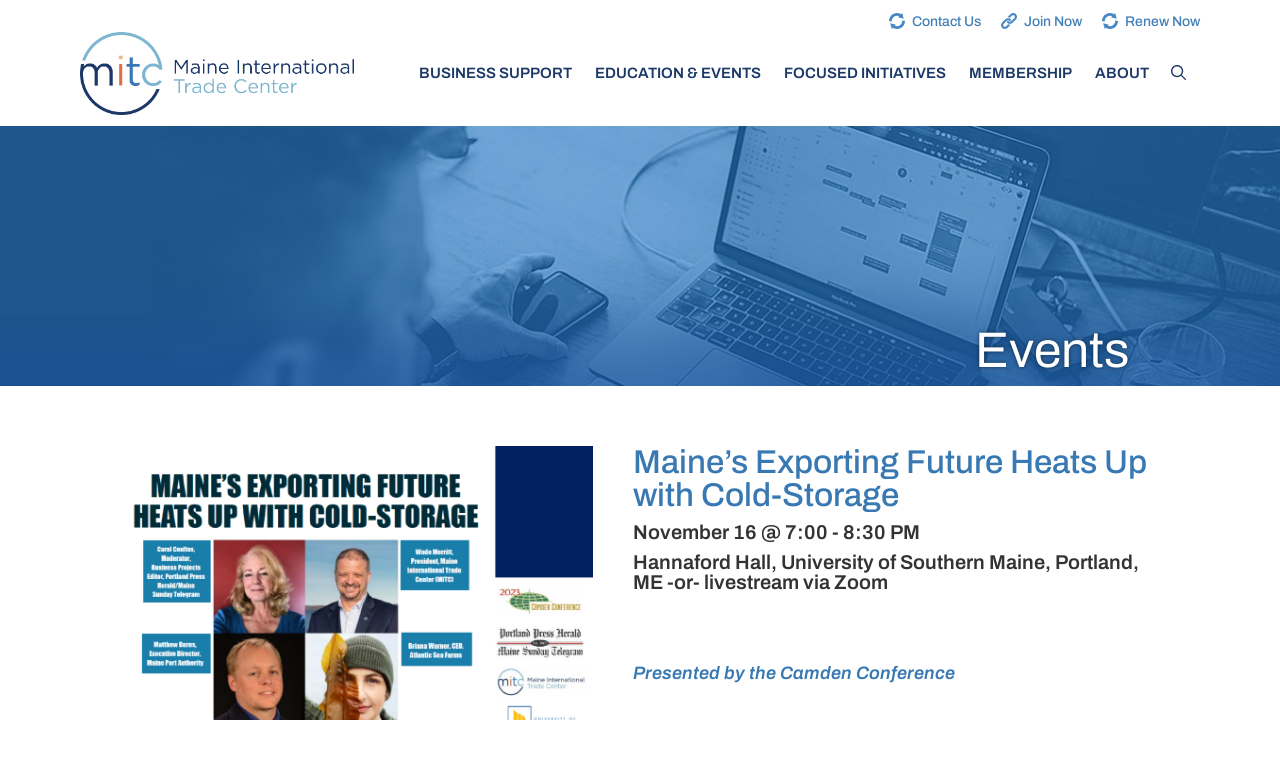

--- FILE ---
content_type: text/html; charset=UTF-8
request_url: https://www.mitc.com/education-events/events/maine-exporting-future-with-cold-storage-panel/
body_size: 25514
content:
<!DOCTYPE html>
<html lang="en-US">
<head>
	<meta charset="UTF-8">
	<title>Maine Exporting Future With Cold-Storage Panel - Maine International Trade Center</title>
<link crossorigin data-rocket-preconnect href="https://fonts.googleapis.com" rel="preconnect">
<link crossorigin data-rocket-preconnect href="https://www.googletagmanager.com" rel="preconnect">
<link data-rocket-preload as="style" href="https://fonts.googleapis.com/css?family=Archivo%3Aregular%2C500%2C600%2C700%2C800%2C900%2C100italic%2C200italic%2C300italic%2Citalic%2C500italic%2C600italic%2C700italic&#038;display=swap" rel="preload">
<link crossorigin data-rocket-preload as="font" href="https://www.mitc.com/wp-content/uploads/elementor/google-fonts/fonts/archivo-k3kbo8udi-1m0wlsfdzyiekpwtm29hr-8mtycxcmua.woff2" rel="preload">
<link crossorigin data-rocket-preload as="font" href="https://fonts.gstatic.com/s/archivo/v25/k3kPo8UDI-1M0wlSV9XAw6lQkqWY8Q82sLydOxI.woff2" rel="preload">
<link crossorigin data-rocket-preload as="font" href="https://fonts.gstatic.com/s/archivo/v25/k3kBo8UDI-1M0wlSfdzyIEkpwTM29hr-8mTYCxCmuA.woff2" rel="preload">
<link href="https://fonts.googleapis.com/css?family=Archivo%3Aregular%2C500%2C600%2C700%2C800%2C900%2C100italic%2C200italic%2C300italic%2Citalic%2C500italic%2C600italic%2C700italic&#038;display=swap" media="print" onload="this.media=&#039;all&#039;" rel="stylesheet">
<noscript><link rel="stylesheet" href="https://fonts.googleapis.com/css?family=Archivo%3Aregular%2C500%2C600%2C700%2C800%2C900%2C100italic%2C200italic%2C300italic%2Citalic%2C500italic%2C600italic%2C700italic&#038;display=swap"></noscript><link rel="preload" data-rocket-preload as="image" href="https://www.mitc.com/wp-content/uploads/2022/03/banner_calendar.jpg" fetchpriority="high">
<meta name="viewport" content="width=device-width, initial-scale=1">
<!-- The SEO Framework by Sybre Waaijer -->
<meta name="robots" content="max-snippet:-1,max-image-preview:standard,max-video-preview:-1" />
<link rel="canonical" href="https://www.mitc.com/education-events/events/maine-exporting-future-with-cold-storage-panel/" />
<meta name="description" content="Presented by the Camden Conference Prospects for a major expansion of Maine’s role in the business of refrigerated cargo will improve dramatically with the…" />
<meta property="og:type" content="website" />
<meta property="og:locale" content="en_US" />
<meta property="og:site_name" content="Maine International Trade Center" />
<meta property="og:title" content="Maine Exporting Future With Cold-Storage Panel" />
<meta property="og:description" content="Presented by the Camden Conference Prospects for a major expansion of Maine’s role in the business of refrigerated cargo will improve dramatically with the anticipated 2024 completion of the Maine…" />
<meta property="og:url" content="https://www.mitc.com/education-events/events/maine-exporting-future-with-cold-storage-panel/" />
<meta property="og:image" content="https://www.mitc.com/wp-content/uploads/Camden-Conference-Panel-Nov-2022-graphic-1024x697.png" />
<meta name="twitter:card" content="summary_large_image" />
<meta name="twitter:title" content="Maine Exporting Future With Cold-Storage Panel" />
<meta name="twitter:description" content="Presented by the Camden Conference Prospects for a major expansion of Maine’s role in the business of refrigerated cargo will improve dramatically with the anticipated 2024 completion of the Maine…" />
<meta name="twitter:image" content="https://www.mitc.com/wp-content/uploads/Camden-Conference-Panel-Nov-2022-graphic-1024x697.png" />
<script type="application/ld+json">{"@context":"https://schema.org","@graph":[{"@type":"WebSite","@id":"https://www.mitc.com/#/schema/WebSite","url":"https://www.mitc.com/","name":"Maine International Trade Center","description":"Connecting Maine to Global Markets","inLanguage":"en-US","potentialAction":{"@type":"SearchAction","target":{"@type":"EntryPoint","urlTemplate":"https://www.mitc.com/search/{search_term_string}/"},"query-input":"required name=search_term_string"},"publisher":{"@type":"Organization","@id":"https://www.mitc.com/#/schema/Organization","name":"Maine International Trade Center","url":"https://www.mitc.com/","logo":{"@type":"ImageObject","url":"https://www.mitc.com/wp-content/uploads/mitc_logo.png","contentUrl":"https://www.mitc.com/wp-content/uploads/mitc_logo.png","width":1810,"height":546,"contentSize":"58685"}}},{"@type":"WebPage","@id":"https://www.mitc.com/education-events/events/maine-exporting-future-with-cold-storage-panel/","url":"https://www.mitc.com/education-events/events/maine-exporting-future-with-cold-storage-panel/","name":"Maine Exporting Future With Cold-Storage Panel - Maine International Trade Center","description":"Presented by the Camden Conference Prospects for a major expansion of Maine’s role in the business of refrigerated cargo will improve dramatically with the…","inLanguage":"en-US","isPartOf":{"@id":"https://www.mitc.com/#/schema/WebSite"},"breadcrumb":{"@type":"BreadcrumbList","@id":"https://www.mitc.com/#/schema/BreadcrumbList","itemListElement":[{"@type":"ListItem","position":1,"item":"https://www.mitc.com/","name":"Maine International Trade Center"},{"@type":"ListItem","position":2,"item":"https://www.mitc.com/education-events/","name":"Education & Events"},{"@type":"ListItem","position":3,"item":"https://www.mitc.com/education-events/events/","name":"Events"},{"@type":"ListItem","position":4,"name":"Maine Exporting Future With Cold-Storage Panel"}]},"potentialAction":{"@type":"ReadAction","target":"https://www.mitc.com/education-events/events/maine-exporting-future-with-cold-storage-panel/"}}]}</script>
<!-- / The SEO Framework by Sybre Waaijer | 8.88ms meta | 0.65ms boot -->

<link rel='dns-prefetch' href='//www.mitc.com' />
<link rel='dns-prefetch' href='//www.googletagmanager.com' />
<link href='https://fonts.gstatic.com' crossorigin rel='preconnect' />
<link href='https://fonts.googleapis.com' crossorigin rel='preconnect' />
<link rel="alternate" type="application/rss+xml" title="Maine International Trade Center &raquo; Feed" href="https://www.mitc.com/feed/" />
<link rel="alternate" type="application/rss+xml" title="Maine International Trade Center &raquo; Comments Feed" href="https://www.mitc.com/comments/feed/" />
<link rel="alternate" title="oEmbed (JSON)" type="application/json+oembed" href="https://www.mitc.com/wp-json/oembed/1.0/embed?url=https%3A%2F%2Fwww.mitc.com%2Feducation-events%2Fevents%2Fmaine-exporting-future-with-cold-storage-panel%2F" />
<link rel="alternate" title="oEmbed (XML)" type="text/xml+oembed" href="https://www.mitc.com/wp-json/oembed/1.0/embed?url=https%3A%2F%2Fwww.mitc.com%2Feducation-events%2Fevents%2Fmaine-exporting-future-with-cold-storage-panel%2F&#038;format=xml" />
<style id='wp-img-auto-sizes-contain-inline-css'>
img:is([sizes=auto i],[sizes^="auto," i]){contain-intrinsic-size:3000px 1500px}
/*# sourceURL=wp-img-auto-sizes-contain-inline-css */
</style>
<style id='wp-emoji-styles-inline-css'>

	img.wp-smiley, img.emoji {
		display: inline !important;
		border: none !important;
		box-shadow: none !important;
		height: 1em !important;
		width: 1em !important;
		margin: 0 0.07em !important;
		vertical-align: -0.1em !important;
		background: none !important;
		padding: 0 !important;
	}
/*# sourceURL=wp-emoji-styles-inline-css */
</style>
<style id='classic-theme-styles-inline-css'>
/*! This file is auto-generated */
.wp-block-button__link{color:#fff;background-color:#32373c;border-radius:9999px;box-shadow:none;text-decoration:none;padding:calc(.667em + 2px) calc(1.333em + 2px);font-size:1.125em}.wp-block-file__button{background:#32373c;color:#fff;text-decoration:none}
/*# sourceURL=/wp-includes/css/classic-themes.min.css */
</style>
<style id='global-styles-inline-css'>
:root{--wp--preset--aspect-ratio--square: 1;--wp--preset--aspect-ratio--4-3: 4/3;--wp--preset--aspect-ratio--3-4: 3/4;--wp--preset--aspect-ratio--3-2: 3/2;--wp--preset--aspect-ratio--2-3: 2/3;--wp--preset--aspect-ratio--16-9: 16/9;--wp--preset--aspect-ratio--9-16: 9/16;--wp--preset--color--black: #000000;--wp--preset--color--cyan-bluish-gray: #abb8c3;--wp--preset--color--white: #ffffff;--wp--preset--color--pale-pink: #f78da7;--wp--preset--color--vivid-red: #cf2e2e;--wp--preset--color--luminous-vivid-orange: #ff6900;--wp--preset--color--luminous-vivid-amber: #fcb900;--wp--preset--color--light-green-cyan: #7bdcb5;--wp--preset--color--vivid-green-cyan: #00d084;--wp--preset--color--pale-cyan-blue: #8ed1fc;--wp--preset--color--vivid-cyan-blue: #0693e3;--wp--preset--color--vivid-purple: #9b51e0;--wp--preset--color--contrast: var(--contrast);--wp--preset--color--contrast-2: var(--contrast-2);--wp--preset--color--contrast-3: var(--contrast-3);--wp--preset--color--base: var(--base);--wp--preset--color--base-2: var(--base-2);--wp--preset--color--base-3: var(--base-3);--wp--preset--color--accent: var(--accent);--wp--preset--color--accent-2: var(--accent-2);--wp--preset--gradient--vivid-cyan-blue-to-vivid-purple: linear-gradient(135deg,rgb(6,147,227) 0%,rgb(155,81,224) 100%);--wp--preset--gradient--light-green-cyan-to-vivid-green-cyan: linear-gradient(135deg,rgb(122,220,180) 0%,rgb(0,208,130) 100%);--wp--preset--gradient--luminous-vivid-amber-to-luminous-vivid-orange: linear-gradient(135deg,rgb(252,185,0) 0%,rgb(255,105,0) 100%);--wp--preset--gradient--luminous-vivid-orange-to-vivid-red: linear-gradient(135deg,rgb(255,105,0) 0%,rgb(207,46,46) 100%);--wp--preset--gradient--very-light-gray-to-cyan-bluish-gray: linear-gradient(135deg,rgb(238,238,238) 0%,rgb(169,184,195) 100%);--wp--preset--gradient--cool-to-warm-spectrum: linear-gradient(135deg,rgb(74,234,220) 0%,rgb(151,120,209) 20%,rgb(207,42,186) 40%,rgb(238,44,130) 60%,rgb(251,105,98) 80%,rgb(254,248,76) 100%);--wp--preset--gradient--blush-light-purple: linear-gradient(135deg,rgb(255,206,236) 0%,rgb(152,150,240) 100%);--wp--preset--gradient--blush-bordeaux: linear-gradient(135deg,rgb(254,205,165) 0%,rgb(254,45,45) 50%,rgb(107,0,62) 100%);--wp--preset--gradient--luminous-dusk: linear-gradient(135deg,rgb(255,203,112) 0%,rgb(199,81,192) 50%,rgb(65,88,208) 100%);--wp--preset--gradient--pale-ocean: linear-gradient(135deg,rgb(255,245,203) 0%,rgb(182,227,212) 50%,rgb(51,167,181) 100%);--wp--preset--gradient--electric-grass: linear-gradient(135deg,rgb(202,248,128) 0%,rgb(113,206,126) 100%);--wp--preset--gradient--midnight: linear-gradient(135deg,rgb(2,3,129) 0%,rgb(40,116,252) 100%);--wp--preset--font-size--small: 13px;--wp--preset--font-size--medium: 20px;--wp--preset--font-size--large: 36px;--wp--preset--font-size--x-large: 42px;--wp--preset--spacing--20: 0.44rem;--wp--preset--spacing--30: 0.67rem;--wp--preset--spacing--40: 1rem;--wp--preset--spacing--50: 1.5rem;--wp--preset--spacing--60: 2.25rem;--wp--preset--spacing--70: 3.38rem;--wp--preset--spacing--80: 5.06rem;--wp--preset--shadow--natural: 6px 6px 9px rgba(0, 0, 0, 0.2);--wp--preset--shadow--deep: 12px 12px 50px rgba(0, 0, 0, 0.4);--wp--preset--shadow--sharp: 6px 6px 0px rgba(0, 0, 0, 0.2);--wp--preset--shadow--outlined: 6px 6px 0px -3px rgb(255, 255, 255), 6px 6px rgb(0, 0, 0);--wp--preset--shadow--crisp: 6px 6px 0px rgb(0, 0, 0);}:where(.is-layout-flex){gap: 0.5em;}:where(.is-layout-grid){gap: 0.5em;}body .is-layout-flex{display: flex;}.is-layout-flex{flex-wrap: wrap;align-items: center;}.is-layout-flex > :is(*, div){margin: 0;}body .is-layout-grid{display: grid;}.is-layout-grid > :is(*, div){margin: 0;}:where(.wp-block-columns.is-layout-flex){gap: 2em;}:where(.wp-block-columns.is-layout-grid){gap: 2em;}:where(.wp-block-post-template.is-layout-flex){gap: 1.25em;}:where(.wp-block-post-template.is-layout-grid){gap: 1.25em;}.has-black-color{color: var(--wp--preset--color--black) !important;}.has-cyan-bluish-gray-color{color: var(--wp--preset--color--cyan-bluish-gray) !important;}.has-white-color{color: var(--wp--preset--color--white) !important;}.has-pale-pink-color{color: var(--wp--preset--color--pale-pink) !important;}.has-vivid-red-color{color: var(--wp--preset--color--vivid-red) !important;}.has-luminous-vivid-orange-color{color: var(--wp--preset--color--luminous-vivid-orange) !important;}.has-luminous-vivid-amber-color{color: var(--wp--preset--color--luminous-vivid-amber) !important;}.has-light-green-cyan-color{color: var(--wp--preset--color--light-green-cyan) !important;}.has-vivid-green-cyan-color{color: var(--wp--preset--color--vivid-green-cyan) !important;}.has-pale-cyan-blue-color{color: var(--wp--preset--color--pale-cyan-blue) !important;}.has-vivid-cyan-blue-color{color: var(--wp--preset--color--vivid-cyan-blue) !important;}.has-vivid-purple-color{color: var(--wp--preset--color--vivid-purple) !important;}.has-black-background-color{background-color: var(--wp--preset--color--black) !important;}.has-cyan-bluish-gray-background-color{background-color: var(--wp--preset--color--cyan-bluish-gray) !important;}.has-white-background-color{background-color: var(--wp--preset--color--white) !important;}.has-pale-pink-background-color{background-color: var(--wp--preset--color--pale-pink) !important;}.has-vivid-red-background-color{background-color: var(--wp--preset--color--vivid-red) !important;}.has-luminous-vivid-orange-background-color{background-color: var(--wp--preset--color--luminous-vivid-orange) !important;}.has-luminous-vivid-amber-background-color{background-color: var(--wp--preset--color--luminous-vivid-amber) !important;}.has-light-green-cyan-background-color{background-color: var(--wp--preset--color--light-green-cyan) !important;}.has-vivid-green-cyan-background-color{background-color: var(--wp--preset--color--vivid-green-cyan) !important;}.has-pale-cyan-blue-background-color{background-color: var(--wp--preset--color--pale-cyan-blue) !important;}.has-vivid-cyan-blue-background-color{background-color: var(--wp--preset--color--vivid-cyan-blue) !important;}.has-vivid-purple-background-color{background-color: var(--wp--preset--color--vivid-purple) !important;}.has-black-border-color{border-color: var(--wp--preset--color--black) !important;}.has-cyan-bluish-gray-border-color{border-color: var(--wp--preset--color--cyan-bluish-gray) !important;}.has-white-border-color{border-color: var(--wp--preset--color--white) !important;}.has-pale-pink-border-color{border-color: var(--wp--preset--color--pale-pink) !important;}.has-vivid-red-border-color{border-color: var(--wp--preset--color--vivid-red) !important;}.has-luminous-vivid-orange-border-color{border-color: var(--wp--preset--color--luminous-vivid-orange) !important;}.has-luminous-vivid-amber-border-color{border-color: var(--wp--preset--color--luminous-vivid-amber) !important;}.has-light-green-cyan-border-color{border-color: var(--wp--preset--color--light-green-cyan) !important;}.has-vivid-green-cyan-border-color{border-color: var(--wp--preset--color--vivid-green-cyan) !important;}.has-pale-cyan-blue-border-color{border-color: var(--wp--preset--color--pale-cyan-blue) !important;}.has-vivid-cyan-blue-border-color{border-color: var(--wp--preset--color--vivid-cyan-blue) !important;}.has-vivid-purple-border-color{border-color: var(--wp--preset--color--vivid-purple) !important;}.has-vivid-cyan-blue-to-vivid-purple-gradient-background{background: var(--wp--preset--gradient--vivid-cyan-blue-to-vivid-purple) !important;}.has-light-green-cyan-to-vivid-green-cyan-gradient-background{background: var(--wp--preset--gradient--light-green-cyan-to-vivid-green-cyan) !important;}.has-luminous-vivid-amber-to-luminous-vivid-orange-gradient-background{background: var(--wp--preset--gradient--luminous-vivid-amber-to-luminous-vivid-orange) !important;}.has-luminous-vivid-orange-to-vivid-red-gradient-background{background: var(--wp--preset--gradient--luminous-vivid-orange-to-vivid-red) !important;}.has-very-light-gray-to-cyan-bluish-gray-gradient-background{background: var(--wp--preset--gradient--very-light-gray-to-cyan-bluish-gray) !important;}.has-cool-to-warm-spectrum-gradient-background{background: var(--wp--preset--gradient--cool-to-warm-spectrum) !important;}.has-blush-light-purple-gradient-background{background: var(--wp--preset--gradient--blush-light-purple) !important;}.has-blush-bordeaux-gradient-background{background: var(--wp--preset--gradient--blush-bordeaux) !important;}.has-luminous-dusk-gradient-background{background: var(--wp--preset--gradient--luminous-dusk) !important;}.has-pale-ocean-gradient-background{background: var(--wp--preset--gradient--pale-ocean) !important;}.has-electric-grass-gradient-background{background: var(--wp--preset--gradient--electric-grass) !important;}.has-midnight-gradient-background{background: var(--wp--preset--gradient--midnight) !important;}.has-small-font-size{font-size: var(--wp--preset--font-size--small) !important;}.has-medium-font-size{font-size: var(--wp--preset--font-size--medium) !important;}.has-large-font-size{font-size: var(--wp--preset--font-size--large) !important;}.has-x-large-font-size{font-size: var(--wp--preset--font-size--x-large) !important;}
:where(.wp-block-post-template.is-layout-flex){gap: 1.25em;}:where(.wp-block-post-template.is-layout-grid){gap: 1.25em;}
:where(.wp-block-term-template.is-layout-flex){gap: 1.25em;}:where(.wp-block-term-template.is-layout-grid){gap: 1.25em;}
:where(.wp-block-columns.is-layout-flex){gap: 2em;}:where(.wp-block-columns.is-layout-grid){gap: 2em;}
:root :where(.wp-block-pullquote){font-size: 1.5em;line-height: 1.6;}
/*# sourceURL=global-styles-inline-css */
</style>
<link rel='stylesheet' id='generate-widget-areas-css' href='https://www.mitc.com/wp-content/themes/generatepress/assets/css/components/widget-areas.min.css?ver=3.6.1' media='all' />
<link rel='stylesheet' id='generate-style-css' href='https://www.mitc.com/wp-content/themes/generatepress/assets/css/main.min.css?ver=3.6.1' media='all' />
<style id='generate-style-inline-css'>
body{background-color:var(--base-3);color:var(--contrast);}a{color:var(--accent);}a{text-decoration:underline;}.entry-title a, .site-branding a, a.button, .wp-block-button__link, .main-navigation a{text-decoration:none;}a:hover, a:focus, a:active{color:var(--contrast);}.wp-block-group__inner-container{max-width:1200px;margin-left:auto;margin-right:auto;}.site-header .header-image{width:274px;}.navigation-search{position:absolute;left:-99999px;pointer-events:none;visibility:hidden;z-index:20;width:100%;top:0;transition:opacity 100ms ease-in-out;opacity:0;}.navigation-search.nav-search-active{left:0;right:0;pointer-events:auto;visibility:visible;opacity:1;}.navigation-search input[type="search"]{outline:0;border:0;vertical-align:bottom;line-height:1;opacity:0.9;width:100%;z-index:20;border-radius:0;-webkit-appearance:none;height:60px;}.navigation-search input::-ms-clear{display:none;width:0;height:0;}.navigation-search input::-ms-reveal{display:none;width:0;height:0;}.navigation-search input::-webkit-search-decoration, .navigation-search input::-webkit-search-cancel-button, .navigation-search input::-webkit-search-results-button, .navigation-search input::-webkit-search-results-decoration{display:none;}.gen-sidebar-nav .navigation-search{top:auto;bottom:0;}:root{--contrast:#222222;--contrast-2:#575760;--contrast-3:#b2b2be;--base:#f0f0f0;--base-2:#f7f8f9;--base-3:#ffffff;--accent:#1b3866;--accent-2:#e16f4a;}:root .has-contrast-color{color:var(--contrast);}:root .has-contrast-background-color{background-color:var(--contrast);}:root .has-contrast-2-color{color:var(--contrast-2);}:root .has-contrast-2-background-color{background-color:var(--contrast-2);}:root .has-contrast-3-color{color:var(--contrast-3);}:root .has-contrast-3-background-color{background-color:var(--contrast-3);}:root .has-base-color{color:var(--base);}:root .has-base-background-color{background-color:var(--base);}:root .has-base-2-color{color:var(--base-2);}:root .has-base-2-background-color{background-color:var(--base-2);}:root .has-base-3-color{color:var(--base-3);}:root .has-base-3-background-color{background-color:var(--base-3);}:root .has-accent-color{color:var(--accent);}:root .has-accent-background-color{background-color:var(--accent);}:root .has-accent-2-color{color:var(--accent-2);}:root .has-accent-2-background-color{background-color:var(--accent-2);}html{font-family:Archivo, sans-serif;}body, button, input, select, textarea{font-family:Archivo, sans-serif;}p{margin-bottom:1em;}.main-navigation a, .main-navigation .menu-toggle, .main-navigation .menu-bar-items{font-weight:600;text-transform:uppercase;}.top-bar{font-weight:500;font-size:14px;}.top-bar{background-color:var(--base-3);color:#437fb7;}.top-bar a{color:#437fb7;}.top-bar a:hover{color:#437fb7;}.site-header{background-color:var(--base-3);}.main-title a,.main-title a:hover{color:var(--contrast);}.site-description{color:var(--contrast-2);}.mobile-menu-control-wrapper .menu-toggle,.mobile-menu-control-wrapper .menu-toggle:hover,.mobile-menu-control-wrapper .menu-toggle:focus,.has-inline-mobile-toggle #site-navigation.toggled{background-color:rgba(0, 0, 0, 0.02);}.main-navigation,.main-navigation ul ul{background-color:var(--base-3);}.main-navigation .main-nav ul li a, .main-navigation .menu-toggle, .main-navigation .menu-bar-items{color:var(--accent);}.main-navigation .main-nav ul li:not([class*="current-menu-"]):hover > a, .main-navigation .main-nav ul li:not([class*="current-menu-"]):focus > a, .main-navigation .main-nav ul li.sfHover:not([class*="current-menu-"]) > a, .main-navigation .menu-bar-item:hover > a, .main-navigation .menu-bar-item.sfHover > a{color:var(--accent);}button.menu-toggle:hover,button.menu-toggle:focus{color:var(--accent);}.main-navigation .main-nav ul li[class*="current-menu-"] > a{color:var(--accent);}.navigation-search input[type="search"],.navigation-search input[type="search"]:active, .navigation-search input[type="search"]:focus, .main-navigation .main-nav ul li.search-item.active > a, .main-navigation .menu-bar-items .search-item.active > a{color:var(--accent);background-color:var(--base-3);opacity:1;}.main-navigation ul ul{background-color:rgba(27,55,101,0.8);}.main-navigation .main-nav ul ul li a{color:var(--base-3);}.main-navigation .main-nav ul ul li:not([class*="current-menu-"]):hover > a,.main-navigation .main-nav ul ul li:not([class*="current-menu-"]):focus > a, .main-navigation .main-nav ul ul li.sfHover:not([class*="current-menu-"]) > a{color:var(--base);}.main-navigation .main-nav ul ul li[class*="current-menu-"] > a{color:var(--base);}.separate-containers .inside-article, .separate-containers .comments-area, .separate-containers .page-header, .one-container .container, .separate-containers .paging-navigation, .inside-page-header{background-color:var(--base-3);}.entry-title a{color:var(--contrast);}.entry-title a:hover{color:var(--contrast-2);}.entry-meta{color:var(--contrast-2);}.sidebar .widget{background-color:var(--base-3);}.footer-widgets{background-color:var(--base-3);}.site-info{background-color:var(--base-3);}input[type="text"],input[type="email"],input[type="url"],input[type="password"],input[type="search"],input[type="tel"],input[type="number"],textarea,select{color:var(--contrast);background-color:var(--base-2);border-color:var(--contrast-3);}input[type="text"]:focus,input[type="email"]:focus,input[type="url"]:focus,input[type="password"]:focus,input[type="search"]:focus,input[type="tel"]:focus,input[type="number"]:focus,textarea:focus,select:focus{color:var(--contrast);background-color:var(--base-2);border-color:var(--accent);}button,html input[type="button"],input[type="reset"],input[type="submit"],a.button,a.wp-block-button__link:not(.has-background){color:#ffffff;background-color:#e16f4a;}button:hover,html input[type="button"]:hover,input[type="reset"]:hover,input[type="submit"]:hover,a.button:hover,button:focus,html input[type="button"]:focus,input[type="reset"]:focus,input[type="submit"]:focus,a.button:focus,a.wp-block-button__link:not(.has-background):active,a.wp-block-button__link:not(.has-background):focus,a.wp-block-button__link:not(.has-background):hover{color:#ffffff;background-color:rgba(226,113,75,0.89);}a.generate-back-to-top{background-color:rgba( 0,0,0,0.4 );color:#ffffff;}a.generate-back-to-top:hover,a.generate-back-to-top:focus{background-color:rgba( 0,0,0,0.6 );color:#ffffff;}:root{--gp-search-modal-bg-color:var(--base-3);--gp-search-modal-text-color:var(--contrast);--gp-search-modal-overlay-bg-color:rgba(0,0,0,0.2);}@media (max-width: 768px){.main-navigation .menu-bar-item:hover > a, .main-navigation .menu-bar-item.sfHover > a{background:none;color:var(--accent);}}.inside-top-bar{padding:10px 40px 0px 40px;}.inside-header{padding:0px 40px 12px 40px;}.nav-below-header .main-navigation .inside-navigation.grid-container, .nav-above-header .main-navigation .inside-navigation.grid-container{padding:0px 27px 0px 27px;}.site-main .wp-block-group__inner-container{padding:40px;}.separate-containers .paging-navigation{padding-top:20px;padding-bottom:20px;}.entry-content .alignwide, body:not(.no-sidebar) .entry-content .alignfull{margin-left:-40px;width:calc(100% + 80px);max-width:calc(100% + 80px);}.main-navigation .main-nav ul li a,.menu-toggle,.main-navigation .menu-bar-item > a{padding-left:13px;padding-right:13px;line-height:40px;}.main-navigation .main-nav ul ul li a{padding:10px 13px 10px 13px;}.main-navigation ul ul{width:250px;}.navigation-search input[type="search"]{height:40px;}.rtl .menu-item-has-children .dropdown-menu-toggle{padding-left:13px;}.menu-item-has-children .dropdown-menu-toggle{padding-right:13px;}.rtl .main-navigation .main-nav ul li.menu-item-has-children > a{padding-right:13px;}@media (max-width:768px){.separate-containers .inside-article, .separate-containers .comments-area, .separate-containers .page-header, .separate-containers .paging-navigation, .one-container .site-content, .inside-page-header{padding:30px;}.site-main .wp-block-group__inner-container{padding:30px;}.inside-top-bar{padding-right:30px;padding-left:30px;}.inside-header{padding-right:20px;padding-left:20px;}.widget-area .widget{padding-top:30px;padding-right:30px;padding-bottom:30px;padding-left:30px;}.footer-widgets-container{padding-top:30px;padding-right:30px;padding-bottom:30px;padding-left:30px;}.inside-site-info{padding-right:30px;padding-left:30px;}.entry-content .alignwide, body:not(.no-sidebar) .entry-content .alignfull{margin-left:-30px;width:calc(100% + 60px);max-width:calc(100% + 60px);}.one-container .site-main .paging-navigation{margin-bottom:20px;}}/* End cached CSS */.is-right-sidebar{width:30%;}.is-left-sidebar{width:30%;}.site-content .content-area{width:100%;}@media (max-width: 768px){.main-navigation .menu-toggle,.sidebar-nav-mobile:not(#sticky-placeholder){display:block;}.main-navigation ul,.gen-sidebar-nav,.main-navigation:not(.slideout-navigation):not(.toggled) .main-nav > ul,.has-inline-mobile-toggle #site-navigation .inside-navigation > *:not(.navigation-search):not(.main-nav){display:none;}.nav-align-right .inside-navigation,.nav-align-center .inside-navigation{justify-content:space-between;}.has-inline-mobile-toggle .mobile-menu-control-wrapper{display:flex;flex-wrap:wrap;}.has-inline-mobile-toggle .inside-header{flex-direction:row;text-align:left;flex-wrap:wrap;}.has-inline-mobile-toggle .header-widget,.has-inline-mobile-toggle #site-navigation{flex-basis:100%;}.nav-float-left .has-inline-mobile-toggle #site-navigation{order:10;}}
.elementor-template-full-width .site-content{display:block;}
.dynamic-author-image-rounded{border-radius:100%;}.dynamic-featured-image, .dynamic-author-image{vertical-align:middle;}.one-container.blog .dynamic-content-template:not(:last-child), .one-container.archive .dynamic-content-template:not(:last-child){padding-bottom:0px;}.dynamic-entry-excerpt > p:last-child{margin-bottom:0px;}
.main-navigation.toggled .main-nav > ul{background-color: var(--base-3)}.sticky-enabled .gen-sidebar-nav.is_stuck .main-navigation {margin-bottom: 0px;}.sticky-enabled .gen-sidebar-nav.is_stuck {z-index: 500;}.sticky-enabled .main-navigation.is_stuck {box-shadow: 0 2px 2px -2px rgba(0, 0, 0, .2);}.navigation-stick:not(.gen-sidebar-nav) {left: 0;right: 0;width: 100% !important;}@media (max-width: 768px){#sticky-placeholder{height:0;overflow:hidden;}.has-inline-mobile-toggle #site-navigation.toggled{margin-top:0;}.has-inline-mobile-menu #site-navigation.toggled .main-nav > ul{top:1.5em;}}.nav-float-right .navigation-stick {width: 100% !important;left: 0;}.nav-float-right .navigation-stick .navigation-branding {margin-right: auto;}.main-navigation.has-sticky-branding:not(.grid-container) .inside-navigation:not(.grid-container) .navigation-branding{margin-left: 10px;}.main-navigation.navigation-stick.has-sticky-branding .inside-navigation.grid-container{padding-left:40px;padding-right:40px;}@media (max-width:768px){.main-navigation.navigation-stick.has-sticky-branding .inside-navigation.grid-container{padding-left:0;padding-right:0;}}
.post-image:not(:first-child), .page-content:not(:first-child), .entry-content:not(:first-child), .entry-summary:not(:first-child), footer.entry-meta{margin-top:0.5em;}.post-image-above-header .inside-article div.featured-image, .post-image-above-header .inside-article div.post-image{margin-bottom:0.5em;}
/*# sourceURL=generate-style-inline-css */
</style>
<link data-minify="1" rel='stylesheet' id='generate-child-css' href='https://www.mitc.com/wp-content/cache/min/1/wp-content/themes/mitc/style.css?ver=1769699202' media='all' />

<link rel='stylesheet' id='elementor-frontend-css' href='https://www.mitc.com/wp-content/plugins/elementor/assets/css/frontend.min.css?ver=3.34.4' media='all' />
<link rel='stylesheet' id='widget-image-css' href='https://www.mitc.com/wp-content/plugins/elementor/assets/css/widget-image.min.css?ver=3.34.4' media='all' />
<link rel='stylesheet' id='widget-social-icons-css' href='https://www.mitc.com/wp-content/plugins/elementor/assets/css/widget-social-icons.min.css?ver=3.34.4' media='all' />
<link rel='stylesheet' id='e-apple-webkit-css' href='https://www.mitc.com/wp-content/plugins/elementor/assets/css/conditionals/apple-webkit.min.css?ver=3.34.4' media='all' />
<link rel='stylesheet' id='widget-nav-menu-css' href='https://www.mitc.com/wp-content/plugins/elementor-pro/assets/css/widget-nav-menu.min.css?ver=3.34.4' media='all' />
<link data-minify="1" rel='stylesheet' id='elementor-icons-css' href='https://www.mitc.com/wp-content/cache/min/1/wp-content/plugins/elementor/assets/lib/eicons/css/elementor-icons.min.css?ver=1769699203' media='all' />
<link rel='stylesheet' id='elementor-post-5-css' href='https://www.mitc.com/wp-content/uploads/elementor/css/post-5.css?ver=1769699102' media='all' />
<link rel='stylesheet' id='widget-heading-css' href='https://www.mitc.com/wp-content/plugins/elementor/assets/css/widget-heading.min.css?ver=3.34.4' media='all' />
<link rel='stylesheet' id='widget-spacer-css' href='https://www.mitc.com/wp-content/plugins/elementor/assets/css/widget-spacer.min.css?ver=3.34.4' media='all' />
<link rel='stylesheet' id='widget-divider-css' href='https://www.mitc.com/wp-content/plugins/elementor/assets/css/widget-divider.min.css?ver=3.34.4' media='all' />
<link rel='stylesheet' id='elementor-post-8959-css' href='https://www.mitc.com/wp-content/uploads/elementor/css/post-8959.css?ver=1769700293' media='all' />
<link rel='stylesheet' id='elementor-post-121-css' href='https://www.mitc.com/wp-content/uploads/elementor/css/post-121.css?ver=1769699102' media='all' />
<link data-minify="1" rel='stylesheet' id='elementor-gf-local-archivo-css' href='https://www.mitc.com/wp-content/cache/min/1/wp-content/uploads/elementor/google-fonts/css/archivo.css?ver=1769699203' media='all' />
<link data-minify="1" rel='stylesheet' id='elementor-gf-local-roboto-css' href='https://www.mitc.com/wp-content/cache/min/1/wp-content/uploads/elementor/google-fonts/css/roboto.css?ver=1769699203' media='all' />
<link rel='stylesheet' id='elementor-icons-shared-0-css' href='https://www.mitc.com/wp-content/plugins/elementor/assets/lib/font-awesome/css/fontawesome.min.css?ver=5.15.3' media='all' />
<link data-minify="1" rel='stylesheet' id='elementor-icons-fa-brands-css' href='https://www.mitc.com/wp-content/cache/min/1/wp-content/plugins/elementor/assets/lib/font-awesome/css/brands.min.css?ver=1769699203' media='all' />
<script src="https://www.mitc.com/wp-includes/js/jquery/jquery.min.js?ver=3.7.1" id="jquery-core-js"></script>
<script src="https://www.mitc.com/wp-includes/js/jquery/jquery-migrate.min.js?ver=3.4.1" id="jquery-migrate-js"></script>

<!-- Google tag (gtag.js) snippet added by Site Kit -->
<!-- Google Analytics snippet added by Site Kit -->
<script src="https://www.googletagmanager.com/gtag/js?id=G-8D2KV9QWZ0" id="google_gtagjs-js" async></script>
<script id="google_gtagjs-js-after">
window.dataLayer = window.dataLayer || [];function gtag(){dataLayer.push(arguments);}
gtag("set","linker",{"domains":["www.mitc.com"]});
gtag("js", new Date());
gtag("set", "developer_id.dZTNiMT", true);
gtag("config", "G-8D2KV9QWZ0", {"googlesitekit_post_type":"page"});
//# sourceURL=google_gtagjs-js-after
</script>
<link rel="https://api.w.org/" href="https://www.mitc.com/wp-json/" /><link rel="alternate" title="JSON" type="application/json" href="https://www.mitc.com/wp-json/wp/v2/pages/8959" /><meta name="generator" content="Site Kit by Google 1.171.0" /><meta name="generator" content="Elementor 3.34.4; settings: css_print_method-external, google_font-enabled, font_display-auto">
			<style>
				.e-con.e-parent:nth-of-type(n+4):not(.e-lazyloaded):not(.e-no-lazyload),
				.e-con.e-parent:nth-of-type(n+4):not(.e-lazyloaded):not(.e-no-lazyload) * {
					background-image: none !important;
				}
				@media screen and (max-height: 1024px) {
					.e-con.e-parent:nth-of-type(n+3):not(.e-lazyloaded):not(.e-no-lazyload),
					.e-con.e-parent:nth-of-type(n+3):not(.e-lazyloaded):not(.e-no-lazyload) * {
						background-image: none !important;
					}
				}
				@media screen and (max-height: 640px) {
					.e-con.e-parent:nth-of-type(n+2):not(.e-lazyloaded):not(.e-no-lazyload),
					.e-con.e-parent:nth-of-type(n+2):not(.e-lazyloaded):not(.e-no-lazyload) * {
						background-image: none !important;
					}
				}
			</style>
			<link rel="icon" href="https://www.mitc.com/wp-content/uploads/cropped-favicon-1-32x32.png" sizes="32x32" />
<link rel="icon" href="https://www.mitc.com/wp-content/uploads/cropped-favicon-1-192x192.png" sizes="192x192" />
<link rel="apple-touch-icon" href="https://www.mitc.com/wp-content/uploads/cropped-favicon-1-180x180.png" />
<meta name="msapplication-TileImage" content="https://www.mitc.com/wp-content/uploads/cropped-favicon-1-270x270.png" />
<noscript><style id="rocket-lazyload-nojs-css">.rll-youtube-player, [data-lazy-src]{display:none !important;}</style></noscript><meta name="generator" content="WP Rocket 3.19.4" data-wpr-features="wpr_lazyload_images wpr_lazyload_iframes wpr_preconnect_external_domains wpr_auto_preload_fonts wpr_oci wpr_minify_css wpr_preload_links wpr_desktop" /></head>

<body class="wp-singular page-template-default page page-id-8959 page-child parent-pageid-200 wp-custom-logo wp-embed-responsive wp-theme-generatepress wp-child-theme-mitc post-image-aligned-center sticky-menu-no-transition no-sidebar nav-float-right one-container nav-search-enabled header-aligned-left dropdown-hover elementor-default elementor-kit-5 elementor-page elementor-page-8959" itemtype="https://schema.org/WebPage" itemscope>
	<a class="screen-reader-text skip-link" href="#content" title="Skip to content">Skip to content</a>		<div  class="top-bar top-bar-align-right">
			<div  class="inside-top-bar grid-container">
				<aside id="nav_menu-2" class="widget inner-padding widget_nav_menu"><div class="menu-top-bar-container"><ul id="menu-top-bar" class="menu"><li id="menu-item-100" class="icon-contact menu-item menu-item-type-post_type menu-item-object-page menu-item-100"><a href="https://www.mitc.com/about/contact-us/">Contact Us</a></li>
<li id="menu-item-4356" class="icon-join menu-item menu-item-type-custom menu-item-object-custom menu-item-4356"><a target="_blank" href="https://lp.constantcontactpages.com/ev/reg/m5u87u4">Join Now</a></li>
<li id="menu-item-4357" class="icon-renew menu-item menu-item-type-custom menu-item-object-custom menu-item-4357"><a target="_blank" href="https://lp.constantcontactpages.com/ev/reg/avhkn7u">Renew Now</a></li>
</ul></div></aside>			</div>
		</div>
				<header class="site-header has-inline-mobile-toggle" id="masthead" aria-label="Site"  itemtype="https://schema.org/WPHeader" itemscope>
			<div  class="inside-header grid-container">
				<div  class="site-logo">
					<a href="https://www.mitc.com/" rel="home">
						<img fetchpriority="high"  class="header-image is-logo-image" alt="Maine International Trade Center" src="data:image/svg+xml,%3Csvg%20xmlns='http://www.w3.org/2000/svg'%20viewBox='0%200%201810%20546'%3E%3C/svg%3E" data-lazy-srcset="https://www.mitc.com/wp-content/uploads/mitc_logo.png 1x, https://www.mitc.com/wp-content/uploads/mitc_logo.png 2x" width="1810" height="546" data-lazy-src="https://www.mitc.com/wp-content/uploads/mitc_logo.png" /><noscript><img fetchpriority="high"  class="header-image is-logo-image" alt="Maine International Trade Center" src="https://www.mitc.com/wp-content/uploads/mitc_logo.png" srcset="https://www.mitc.com/wp-content/uploads/mitc_logo.png 1x, https://www.mitc.com/wp-content/uploads/mitc_logo.png 2x" width="1810" height="546" /></noscript>
					</a>
				</div>	<nav class="main-navigation mobile-menu-control-wrapper" id="mobile-menu-control-wrapper" aria-label="Mobile Toggle">
		<div class="menu-bar-items"><span class="menu-bar-item search-item"><a aria-label="Open Search Bar" href="#"><span class="gp-icon icon-search"><svg viewBox="0 0 512 512" aria-hidden="true" xmlns="http://www.w3.org/2000/svg" width="1em" height="1em"><path fill-rule="evenodd" clip-rule="evenodd" d="M208 48c-88.366 0-160 71.634-160 160s71.634 160 160 160 160-71.634 160-160S296.366 48 208 48zM0 208C0 93.125 93.125 0 208 0s208 93.125 208 208c0 48.741-16.765 93.566-44.843 129.024l133.826 134.018c9.366 9.379 9.355 24.575-.025 33.941-9.379 9.366-24.575 9.355-33.941-.025L337.238 370.987C301.747 399.167 256.839 416 208 416 93.125 416 0 322.875 0 208z" /></svg><svg viewBox="0 0 512 512" aria-hidden="true" xmlns="http://www.w3.org/2000/svg" width="1em" height="1em"><path d="M71.029 71.029c9.373-9.372 24.569-9.372 33.942 0L256 222.059l151.029-151.03c9.373-9.372 24.569-9.372 33.942 0 9.372 9.373 9.372 24.569 0 33.942L289.941 256l151.03 151.029c9.372 9.373 9.372 24.569 0 33.942-9.373 9.372-24.569 9.372-33.942 0L256 289.941l-151.029 151.03c-9.373 9.372-24.569 9.372-33.942 0-9.372-9.373-9.372-24.569 0-33.942L222.059 256 71.029 104.971c-9.372-9.373-9.372-24.569 0-33.942z" /></svg></span></a></span></div>		<button data-nav="site-navigation" class="menu-toggle" aria-controls="primary-menu" aria-expanded="false">
			<span class="gp-icon icon-menu-bars"><svg viewBox="0 0 512 512" aria-hidden="true" xmlns="http://www.w3.org/2000/svg" width="1em" height="1em"><path d="M0 96c0-13.255 10.745-24 24-24h464c13.255 0 24 10.745 24 24s-10.745 24-24 24H24c-13.255 0-24-10.745-24-24zm0 160c0-13.255 10.745-24 24-24h464c13.255 0 24 10.745 24 24s-10.745 24-24 24H24c-13.255 0-24-10.745-24-24zm0 160c0-13.255 10.745-24 24-24h464c13.255 0 24 10.745 24 24s-10.745 24-24 24H24c-13.255 0-24-10.745-24-24z" /></svg><svg viewBox="0 0 512 512" aria-hidden="true" xmlns="http://www.w3.org/2000/svg" width="1em" height="1em"><path d="M71.029 71.029c9.373-9.372 24.569-9.372 33.942 0L256 222.059l151.029-151.03c9.373-9.372 24.569-9.372 33.942 0 9.372 9.373 9.372 24.569 0 33.942L289.941 256l151.03 151.029c9.372 9.373 9.372 24.569 0 33.942-9.373 9.372-24.569 9.372-33.942 0L256 289.941l-151.029 151.03c-9.373 9.372-24.569 9.372-33.942 0-9.372-9.373-9.372-24.569 0-33.942L222.059 256 71.029 104.971c-9.372-9.373-9.372-24.569 0-33.942z" /></svg></span><span class="screen-reader-text">Menu</span>		</button>
	</nav>
			<nav class="main-navigation has-menu-bar-items sub-menu-right" id="site-navigation" aria-label="Primary"  itemtype="https://schema.org/SiteNavigationElement" itemscope>
			<div class="inside-navigation grid-container">
				<form method="get" class="search-form navigation-search" action="https://www.mitc.com/">
			<input type="search" placeholder="Enter Your Search..." class="search-field" value="" name="s" title="Search" />
		</form>				<button class="menu-toggle" aria-controls="primary-menu" aria-expanded="false">
					<span class="gp-icon icon-menu-bars"><svg viewBox="0 0 512 512" aria-hidden="true" xmlns="http://www.w3.org/2000/svg" width="1em" height="1em"><path d="M0 96c0-13.255 10.745-24 24-24h464c13.255 0 24 10.745 24 24s-10.745 24-24 24H24c-13.255 0-24-10.745-24-24zm0 160c0-13.255 10.745-24 24-24h464c13.255 0 24 10.745 24 24s-10.745 24-24 24H24c-13.255 0-24-10.745-24-24zm0 160c0-13.255 10.745-24 24-24h464c13.255 0 24 10.745 24 24s-10.745 24-24 24H24c-13.255 0-24-10.745-24-24z" /></svg><svg viewBox="0 0 512 512" aria-hidden="true" xmlns="http://www.w3.org/2000/svg" width="1em" height="1em"><path d="M71.029 71.029c9.373-9.372 24.569-9.372 33.942 0L256 222.059l151.029-151.03c9.373-9.372 24.569-9.372 33.942 0 9.372 9.373 9.372 24.569 0 33.942L289.941 256l151.03 151.029c9.372 9.373 9.372 24.569 0 33.942-9.373 9.372-24.569 9.372-33.942 0L256 289.941l-151.029 151.03c-9.373 9.372-24.569 9.372-33.942 0-9.372-9.373-9.372-24.569 0-33.942L222.059 256 71.029 104.971c-9.372-9.373-9.372-24.569 0-33.942z" /></svg></span><span class="screen-reader-text">Menu</span>				</button>
				<div id="primary-menu" class="main-nav"><ul id="menu-primary" class=" menu sf-menu"><li id="menu-item-23" class="menu-item menu-item-type-post_type menu-item-object-page menu-item-has-children menu-item-23"><a href="https://www.mitc.com/business-support/">Business Support<span role="presentation" class="dropdown-menu-toggle"><span class="gp-icon icon-arrow"><svg viewBox="0 0 330 512" aria-hidden="true" xmlns="http://www.w3.org/2000/svg" width="1em" height="1em"><path d="M305.913 197.085c0 2.266-1.133 4.815-2.833 6.514L171.087 335.593c-1.7 1.7-4.249 2.832-6.515 2.832s-4.815-1.133-6.515-2.832L26.064 203.599c-1.7-1.7-2.832-4.248-2.832-6.514s1.132-4.816 2.832-6.515l14.162-14.163c1.7-1.699 3.966-2.832 6.515-2.832 2.266 0 4.815 1.133 6.515 2.832l111.316 111.317 111.316-111.317c1.7-1.699 4.249-2.832 6.515-2.832s4.815 1.133 6.515 2.832l14.162 14.163c1.7 1.7 2.833 4.249 2.833 6.515z" /></svg></span></span></a>
<ul class="sub-menu">
	<li id="menu-item-48" class="menu-item menu-item-type-post_type menu-item-object-page menu-item-48"><a href="https://www.mitc.com/business-support/one-on-one-assistance/">One-on-One Assistance</a></li>
	<li id="menu-item-21124" class="menu-item menu-item-type-post_type menu-item-object-page menu-item-21124"><a href="https://www.mitc.com/business-support/resources-for-exporters-and-importers/">Resources for Exporters and Importers</a></li>
	<li id="menu-item-47" class="menu-item menu-item-type-post_type menu-item-object-page menu-item-has-children menu-item-47"><a href="https://www.mitc.com/business-support/funding/">Funding<span role="presentation" class="dropdown-menu-toggle"><span class="gp-icon icon-arrow-right"><svg viewBox="0 0 192 512" aria-hidden="true" xmlns="http://www.w3.org/2000/svg" width="1em" height="1em" fill-rule="evenodd" clip-rule="evenodd" stroke-linejoin="round" stroke-miterlimit="1.414"><path d="M178.425 256.001c0 2.266-1.133 4.815-2.832 6.515L43.599 394.509c-1.7 1.7-4.248 2.833-6.514 2.833s-4.816-1.133-6.515-2.833l-14.163-14.162c-1.699-1.7-2.832-3.966-2.832-6.515 0-2.266 1.133-4.815 2.832-6.515l111.317-111.316L16.407 144.685c-1.699-1.7-2.832-4.249-2.832-6.515s1.133-4.815 2.832-6.515l14.163-14.162c1.7-1.7 4.249-2.833 6.515-2.833s4.815 1.133 6.514 2.833l131.994 131.993c1.7 1.7 2.832 4.249 2.832 6.515z" fill-rule="nonzero" /></svg></span></span></a>
	<ul class="sub-menu">
		<li id="menu-item-26504" class="menu-item menu-item-type-post_type menu-item-object-page menu-item-26504"><a href="https://www.mitc.com/business-support/funding/maine-dtep/">Maine Domestic Trade Expansion Program</a></li>
		<li id="menu-item-20579" class="menu-item menu-item-type-post_type menu-item-object-page menu-item-20579"><a href="https://www.mitc.com/business-support/funding/step-financial-assist-awards/">STEP Financial Assistance Awards</a></li>
	</ul>
</li>
	<li id="menu-item-831" class="menu-item menu-item-type-post_type menu-item-object-page menu-item-831"><a href="https://www.mitc.com/business-support/manufacturing/">Manufacturing</a></li>
	<li id="menu-item-46" class="menu-item menu-item-type-post_type menu-item-object-page menu-item-has-children menu-item-46"><a href="https://www.mitc.com/business-support/industries/">Industries<span role="presentation" class="dropdown-menu-toggle"><span class="gp-icon icon-arrow-right"><svg viewBox="0 0 192 512" aria-hidden="true" xmlns="http://www.w3.org/2000/svg" width="1em" height="1em" fill-rule="evenodd" clip-rule="evenodd" stroke-linejoin="round" stroke-miterlimit="1.414"><path d="M178.425 256.001c0 2.266-1.133 4.815-2.832 6.515L43.599 394.509c-1.7 1.7-4.248 2.833-6.514 2.833s-4.816-1.133-6.515-2.833l-14.163-14.162c-1.699-1.7-2.832-3.966-2.832-6.515 0-2.266 1.133-4.815 2.832-6.515l111.317-111.316L16.407 144.685c-1.699-1.7-2.832-4.249-2.832-6.515s1.133-4.815 2.832-6.515l14.163-14.162c1.7-1.7 4.249-2.833 6.515-2.833s4.815 1.133 6.514 2.833l131.994 131.993c1.7 1.7 2.832 4.249 2.832 6.515z" fill-rule="nonzero" /></svg></span></span></a>
	<ul class="sub-menu">
		<li id="menu-item-143" class="menu-item menu-item-type-post_type menu-item-object-page menu-item-143"><a href="https://www.mitc.com/business-support/industries/advanced-materials-composites/">Advanced Materials &#038; Composites</a></li>
		<li id="menu-item-8500" class="menu-item menu-item-type-post_type menu-item-object-page menu-item-8500"><a href="https://www.mitc.com/business-support/industries/blue-economy/">Blue Economy</a></li>
		<li id="menu-item-21856" class="menu-item menu-item-type-post_type menu-item-object-page menu-item-21856"><a href="https://www.mitc.com/business-support/industries/clean-energy/">Clean Energy</a></li>
		<li id="menu-item-12256" class="menu-item menu-item-type-post_type menu-item-object-page menu-item-12256"><a href="https://www.mitc.com/business-support/industries/defense/">Defense</a></li>
		<li id="menu-item-8501" class="menu-item menu-item-type-post_type menu-item-object-page menu-item-8501"><a href="https://www.mitc.com/business-support/industries/education/">Education</a></li>
		<li id="menu-item-141" class="menu-item menu-item-type-post_type menu-item-object-page menu-item-141"><a href="https://www.mitc.com/business-support/industries/food-beverage/">Food &#038; Beverage</a></li>
		<li id="menu-item-142" class="menu-item menu-item-type-post_type menu-item-object-page menu-item-142"><a href="https://www.mitc.com/business-support/industries/forest-products/">Forest Products</a></li>
		<li id="menu-item-139" class="menu-item menu-item-type-post_type menu-item-object-page menu-item-139"><a href="https://www.mitc.com/business-support/industries/life-sciences/">Life Sciences</a></li>
		<li id="menu-item-17645" class="menu-item menu-item-type-post_type menu-item-object-page menu-item-17645"><a href="https://www.mitc.com/business-support/industries/outdoor-recreation/">Outdoor Recreation</a></li>
	</ul>
</li>
	<li id="menu-item-44" class="menu-item menu-item-type-post_type menu-item-object-page menu-item-44"><a href="https://www.mitc.com/business-support/faqs/">FAQs</a></li>
</ul>
</li>
<li id="menu-item-24" class="menu-item menu-item-type-post_type menu-item-object-page current-page-ancestor menu-item-has-children menu-item-24"><a href="https://www.mitc.com/education-events/">Education &#038; Events<span role="presentation" class="dropdown-menu-toggle"><span class="gp-icon icon-arrow"><svg viewBox="0 0 330 512" aria-hidden="true" xmlns="http://www.w3.org/2000/svg" width="1em" height="1em"><path d="M305.913 197.085c0 2.266-1.133 4.815-2.833 6.514L171.087 335.593c-1.7 1.7-4.249 2.832-6.515 2.832s-4.815-1.133-6.515-2.832L26.064 203.599c-1.7-1.7-2.832-4.248-2.832-6.514s1.132-4.816 2.832-6.515l14.162-14.163c1.7-1.699 3.966-2.832 6.515-2.832 2.266 0 4.815 1.133 6.515 2.832l111.316 111.317 111.316-111.317c1.7-1.699 4.249-2.832 6.515-2.832s4.815 1.133 6.515 2.832l14.162 14.163c1.7 1.7 2.833 4.249 2.833 6.515z" /></svg></span></span></a>
<ul class="sub-menu">
	<li id="menu-item-24682" class="menu-item menu-item-type-post_type menu-item-object-page menu-item-24682"><a href="https://www.mitc.com/education-events/education/">Education</a></li>
	<li id="menu-item-205" class="menu-item menu-item-type-post_type menu-item-object-page current-page-ancestor menu-item-205"><a href="https://www.mitc.com/education-events/events/">Events</a></li>
	<li id="menu-item-208" class="menu-item menu-item-type-post_type menu-item-object-page menu-item-208"><a href="https://www.mitc.com/education-events/exportech-maine/">ExporTech Maine</a></li>
	<li id="menu-item-25480" class="menu-item menu-item-type-post_type menu-item-object-page menu-item-25480"><a href="https://www.mitc.com/education-events/events/mitc-member-meetup/">MITC Member MeetUp</a></li>
	<li id="menu-item-17458" class="menu-item menu-item-type-post_type menu-item-object-page menu-item-17458"><a href="https://www.mitc.com/education-events/events/sector-spotlights/">Sector Spotlights</a></li>
	<li id="menu-item-206" class="menu-item menu-item-type-post_type menu-item-object-page menu-item-206"><a href="https://www.mitc.com/education-events/trade-day/">Trade Day</a></li>
</ul>
</li>
<li id="menu-item-26" class="menu-item menu-item-type-post_type menu-item-object-page menu-item-has-children menu-item-26"><a href="https://www.mitc.com/focused-initiatives/">Focused Initiatives<span role="presentation" class="dropdown-menu-toggle"><span class="gp-icon icon-arrow"><svg viewBox="0 0 330 512" aria-hidden="true" xmlns="http://www.w3.org/2000/svg" width="1em" height="1em"><path d="M305.913 197.085c0 2.266-1.133 4.815-2.833 6.514L171.087 335.593c-1.7 1.7-4.249 2.832-6.515 2.832s-4.815-1.133-6.515-2.832L26.064 203.599c-1.7-1.7-2.832-4.248-2.832-6.514s1.132-4.816 2.832-6.515l14.162-14.163c1.7-1.699 3.966-2.832 6.515-2.832 2.266 0 4.815 1.133 6.515 2.832l111.316 111.317 111.316-111.317c1.7-1.699 4.249-2.832 6.515-2.832s4.815 1.133 6.515 2.832l14.162 14.163c1.7 1.7 2.833 4.249 2.833 6.515z" /></svg></span></span></a>
<ul class="sub-menu">
	<li id="menu-item-63" class="menu-item menu-item-type-post_type menu-item-object-page menu-item-63"><a href="https://www.mitc.com/focused-initiatives/canada-desk/">Canada Desk</a></li>
	<li id="menu-item-7666" class="menu-item menu-item-type-post_type menu-item-object-page menu-item-7666"><a href="https://www.mitc.com/focused-initiatives/defense-industry-maine/">Defense Industry Maine</a></li>
	<li id="menu-item-61" class="menu-item menu-item-type-post_type menu-item-object-page menu-item-61"><a href="https://www.mitc.com/focused-initiatives/invest-in-maine/">Invest in Maine</a></li>
	<li id="menu-item-60" class="menu-item menu-item-type-post_type menu-item-object-page menu-item-60"><a href="https://www.mitc.com/focused-initiatives/north-atlantic/">North Atlantic</a></li>
</ul>
</li>
<li id="menu-item-28" class="menu-item menu-item-type-post_type menu-item-object-page menu-item-has-children menu-item-28"><a href="https://www.mitc.com/membership/">Membership<span role="presentation" class="dropdown-menu-toggle"><span class="gp-icon icon-arrow"><svg viewBox="0 0 330 512" aria-hidden="true" xmlns="http://www.w3.org/2000/svg" width="1em" height="1em"><path d="M305.913 197.085c0 2.266-1.133 4.815-2.833 6.514L171.087 335.593c-1.7 1.7-4.249 2.832-6.515 2.832s-4.815-1.133-6.515-2.832L26.064 203.599c-1.7-1.7-2.832-4.248-2.832-6.514s1.132-4.816 2.832-6.515l14.162-14.163c1.7-1.699 3.966-2.832 6.515-2.832 2.266 0 4.815 1.133 6.515 2.832l111.316 111.317 111.316-111.317c1.7-1.699 4.249-2.832 6.515-2.832s4.815 1.133 6.515 2.832l14.162 14.163c1.7 1.7 2.833 4.249 2.833 6.515z" /></svg></span></span></a>
<ul class="sub-menu">
	<li id="menu-item-73" class="menu-item menu-item-type-post_type menu-item-object-page menu-item-73"><a href="https://www.mitc.com/membership/member-directory/">Member Directory</a></li>
</ul>
</li>
<li id="menu-item-29" class="menu-item menu-item-type-post_type menu-item-object-page menu-item-has-children menu-item-29"><a href="https://www.mitc.com/about/">About<span role="presentation" class="dropdown-menu-toggle"><span class="gp-icon icon-arrow"><svg viewBox="0 0 330 512" aria-hidden="true" xmlns="http://www.w3.org/2000/svg" width="1em" height="1em"><path d="M305.913 197.085c0 2.266-1.133 4.815-2.833 6.514L171.087 335.593c-1.7 1.7-4.249 2.832-6.515 2.832s-4.815-1.133-6.515-2.832L26.064 203.599c-1.7-1.7-2.832-4.248-2.832-6.514s1.132-4.816 2.832-6.515l14.162-14.163c1.7-1.699 3.966-2.832 6.515-2.832 2.266 0 4.815 1.133 6.515 2.832l111.316 111.317 111.316-111.317c1.7-1.699 4.249-2.832 6.515-2.832s4.815 1.133 6.515 2.832l14.162 14.163c1.7 1.7 2.833 4.249 2.833 6.515z" /></svg></span></span></a>
<ul class="sub-menu">
	<li id="menu-item-24457" class="menu-item menu-item-type-post_type menu-item-object-page menu-item-24457"><a href="https://www.mitc.com/about/our-values/">Our Values</a></li>
	<li id="menu-item-99" class="menu-item menu-item-type-post_type menu-item-object-page menu-item-99"><a href="https://www.mitc.com/about/staff/">Staff</a></li>
	<li id="menu-item-93" class="menu-item menu-item-type-post_type menu-item-object-page menu-item-93"><a href="https://www.mitc.com/about/board-of-directors/">Board of Directors</a></li>
	<li id="menu-item-95" class="open-left menu-item menu-item-type-post_type menu-item-object-page menu-item-has-children menu-item-95"><a href="https://www.mitc.com/about/internships/">Internships<span role="presentation" class="dropdown-menu-toggle"><span class="gp-icon icon-arrow-right"><svg viewBox="0 0 192 512" aria-hidden="true" xmlns="http://www.w3.org/2000/svg" width="1em" height="1em" fill-rule="evenodd" clip-rule="evenodd" stroke-linejoin="round" stroke-miterlimit="1.414"><path d="M178.425 256.001c0 2.266-1.133 4.815-2.832 6.515L43.599 394.509c-1.7 1.7-4.248 2.833-6.514 2.833s-4.816-1.133-6.515-2.833l-14.163-14.162c-1.699-1.7-2.832-3.966-2.832-6.515 0-2.266 1.133-4.815 2.832-6.515l111.317-111.316L16.407 144.685c-1.699-1.7-2.832-4.249-2.832-6.515s1.133-4.815 2.832-6.515l14.163-14.162c1.7-1.7 4.249-2.833 6.515-2.833s4.815 1.133 6.514 2.833l131.994 131.993c1.7 1.7 2.832 4.249 2.832 6.515z" fill-rule="nonzero" /></svg></span></span></a>
	<ul class="sub-menu">
		<li id="menu-item-8181" class="menu-item menu-item-type-post_type menu-item-object-page menu-item-8181"><a href="https://www.mitc.com/about/internships/where-are-they-now/">Where Are They Now?</a></li>
	</ul>
</li>
	<li id="menu-item-14780" class="menu-item menu-item-type-post_type menu-item-object-page menu-item-14780"><a href="https://www.mitc.com/about/sponsorship-opportunities/">Sponsorship Opportunities</a></li>
	<li id="menu-item-21268" class="menu-item menu-item-type-post_type menu-item-object-page menu-item-21268"><a href="https://www.mitc.com/about/annual-awards/">Annual Awards</a></li>
	<li id="menu-item-21226" class="menu-item menu-item-type-post_type menu-item-object-page menu-item-21226"><a href="https://www.mitc.com/annual-reports/">Annual Report</a></li>
	<li id="menu-item-98" class="menu-item menu-item-type-post_type menu-item-object-page menu-item-98"><a href="https://www.mitc.com/about/partner-organizations/">Partner Organizations</a></li>
	<li id="menu-item-96" class="menu-item menu-item-type-post_type menu-item-object-page menu-item-96"><a href="https://www.mitc.com/about/news/">News</a></li>
	<li id="menu-item-21618" class="menu-item menu-item-type-post_type menu-item-object-page menu-item-21618"><a href="https://www.mitc.com/newsletter/">Newsletter</a></li>
	<li id="menu-item-94" class="menu-item menu-item-type-post_type menu-item-object-page menu-item-94"><a href="https://www.mitc.com/about/contact-us/">Contact Us</a></li>
</ul>
</li>
</ul></div><div class="menu-bar-items"><span class="menu-bar-item search-item"><a aria-label="Open Search Bar" href="#"><span class="gp-icon icon-search"><svg viewBox="0 0 512 512" aria-hidden="true" xmlns="http://www.w3.org/2000/svg" width="1em" height="1em"><path fill-rule="evenodd" clip-rule="evenodd" d="M208 48c-88.366 0-160 71.634-160 160s71.634 160 160 160 160-71.634 160-160S296.366 48 208 48zM0 208C0 93.125 93.125 0 208 0s208 93.125 208 208c0 48.741-16.765 93.566-44.843 129.024l133.826 134.018c9.366 9.379 9.355 24.575-.025 33.941-9.379 9.366-24.575 9.355-33.941-.025L337.238 370.987C301.747 399.167 256.839 416 208 416 93.125 416 0 322.875 0 208z" /></svg><svg viewBox="0 0 512 512" aria-hidden="true" xmlns="http://www.w3.org/2000/svg" width="1em" height="1em"><path d="M71.029 71.029c9.373-9.372 24.569-9.372 33.942 0L256 222.059l151.029-151.03c9.373-9.372 24.569-9.372 33.942 0 9.372 9.373 9.372 24.569 0 33.942L289.941 256l151.03 151.029c9.372 9.373 9.372 24.569 0 33.942-9.373 9.372-24.569 9.372-33.942 0L256 289.941l-151.029 151.03c-9.373 9.372-24.569 9.372-33.942 0-9.372-9.373-9.372-24.569 0-33.942L222.059 256 71.029 104.971c-9.372-9.373-9.372-24.569 0-33.942z" /></svg></span></a></span></div>			</div>
		</nav>
					</div>
		</header>
		
	<div  class="site grid-container container hfeed" id="page">
				<div  class="site-content" id="content">
			
	<div  class="content-area" id="primary">
		<main class="site-main" id="main">
			
<article id="post-8959" class="post-8959 page type-page status-publish" itemtype="https://schema.org/CreativeWork" itemscope>
	<div class="inside-article">
		
			<header class="entry-header">
				<h1 class="entry-title" itemprop="headline">Maine Exporting Future With Cold-Storage Panel</h1>			</header>

			
		<div class="entry-content" itemprop="text">
					<div data-elementor-type="wp-page" data-elementor-id="8959" class="elementor elementor-8959" data-elementor-post-type="page">
						<section class="elementor-section elementor-top-section elementor-element elementor-element-9cf6f36 elementor-section-height-min-height elementor-section-items-bottom elementor-section-stretched elementor-section-boxed elementor-section-height-default" data-id="9cf6f36" data-element_type="section" data-settings="{&quot;stretch_section&quot;:&quot;section-stretched&quot;,&quot;background_background&quot;:&quot;classic&quot;}">
						<div class="elementor-container elementor-column-gap-default">
					<div class="elementor-column elementor-col-100 elementor-top-column elementor-element elementor-element-c275271" data-id="c275271" data-element_type="column">
			<div class="elementor-widget-wrap elementor-element-populated">
						<div class="elementor-element elementor-element-3e106ec elementor-widget elementor-widget-heading" data-id="3e106ec" data-element_type="widget" data-widget_type="heading.default">
				<div class="elementor-widget-container">
					<h1 class="elementor-heading-title elementor-size-default">Events</h1>				</div>
				</div>
					</div>
		</div>
					</div>
		</section>
				<section class="elementor-section elementor-top-section elementor-element elementor-element-9104752 elementor-section-boxed elementor-section-height-default elementor-section-height-default" data-id="9104752" data-element_type="section">
						<div class="elementor-container elementor-column-gap-default">
					<div class="elementor-column elementor-col-100 elementor-top-column elementor-element elementor-element-01b1d17" data-id="01b1d17" data-element_type="column">
			<div class="elementor-widget-wrap elementor-element-populated">
						<section class="elementor-section elementor-inner-section elementor-element elementor-element-d304afd elementor-section-boxed elementor-section-height-default elementor-section-height-default" data-id="d304afd" data-element_type="section">
						<div class="elementor-container elementor-column-gap-wide">
					<div class="elementor-column elementor-col-33 elementor-inner-column elementor-element elementor-element-a29039f" data-id="a29039f" data-element_type="column">
			<div class="elementor-widget-wrap elementor-element-populated">
						<div class="elementor-element elementor-element-7d389d2 elementor-widget elementor-widget-image" data-id="7d389d2" data-element_type="widget" data-widget_type="image.default">
				<div class="elementor-widget-container">
															<img decoding="async" width="1024" height="697" src="data:image/svg+xml,%3Csvg%20xmlns='http://www.w3.org/2000/svg'%20viewBox='0%200%201024%20697'%3E%3C/svg%3E" class="attachment-large size-large wp-image-9033" alt="" data-lazy-srcset="https://www.mitc.com/wp-content/uploads/Camden-Conference-Panel-Nov-2022-graphic-1024x697.png 1024w, https://www.mitc.com/wp-content/uploads/Camden-Conference-Panel-Nov-2022-graphic-300x204.png 300w, https://www.mitc.com/wp-content/uploads/Camden-Conference-Panel-Nov-2022-graphic-768x523.png 768w, https://www.mitc.com/wp-content/uploads/Camden-Conference-Panel-Nov-2022-graphic.png 1162w" data-lazy-sizes="(max-width: 1024px) 100vw, 1024px" data-lazy-src="https://www.mitc.com/wp-content/uploads/Camden-Conference-Panel-Nov-2022-graphic-1024x697.png" /><noscript><img decoding="async" width="1024" height="697" src="https://www.mitc.com/wp-content/uploads/Camden-Conference-Panel-Nov-2022-graphic-1024x697.png" class="attachment-large size-large wp-image-9033" alt="" srcset="https://www.mitc.com/wp-content/uploads/Camden-Conference-Panel-Nov-2022-graphic-1024x697.png 1024w, https://www.mitc.com/wp-content/uploads/Camden-Conference-Panel-Nov-2022-graphic-300x204.png 300w, https://www.mitc.com/wp-content/uploads/Camden-Conference-Panel-Nov-2022-graphic-768x523.png 768w, https://www.mitc.com/wp-content/uploads/Camden-Conference-Panel-Nov-2022-graphic.png 1162w" sizes="(max-width: 1024px) 100vw, 1024px" /></noscript>															</div>
				</div>
					</div>
		</div>
				<div class="elementor-column elementor-col-66 elementor-inner-column elementor-element elementor-element-195c80d" data-id="195c80d" data-element_type="column">
			<div class="elementor-widget-wrap elementor-element-populated">
						<div class="elementor-element elementor-element-5c6643b elementor-widget elementor-widget-heading" data-id="5c6643b" data-element_type="widget" data-widget_type="heading.default">
				<div class="elementor-widget-container">
					<h3 class="elementor-heading-title elementor-size-default">Maine’s Exporting Future Heats Up with Cold-Storage</h3>				</div>
				</div>
				<div class="elementor-element elementor-element-6711926 elementor-widget elementor-widget-heading" data-id="6711926" data-element_type="widget" data-widget_type="heading.default">
				<div class="elementor-widget-container">
					<h4 class="elementor-heading-title elementor-size-default">November 16 @ 7:00 - 8:30 PM</h4>				</div>
				</div>
				<div class="elementor-element elementor-element-fe8bd8d elementor-widget elementor-widget-heading" data-id="fe8bd8d" data-element_type="widget" data-widget_type="heading.default">
				<div class="elementor-widget-container">
					<h4 class="elementor-heading-title elementor-size-default">Hannaford Hall, University of Southern Maine, Portland, ME -or- livestream via Zoom</h4>				</div>
				</div>
				<div class="elementor-element elementor-element-2dbc6bc elementor-widget elementor-widget-spacer" data-id="2dbc6bc" data-element_type="widget" data-widget_type="spacer.default">
				<div class="elementor-widget-container">
							<div class="elementor-spacer">
			<div class="elementor-spacer-inner"></div>
		</div>
						</div>
				</div>
				<div class="elementor-element elementor-element-ac9f849 elementor-widget elementor-widget-text-editor" data-id="ac9f849" data-element_type="widget" data-widget_type="text-editor.default">
				<div class="elementor-widget-container">
									<p><em>Presented by the Camden Conference</em></p>								</div>
				</div>
					</div>
		</div>
					</div>
		</section>
				<section class="elementor-section elementor-inner-section elementor-element elementor-element-804ac5d elementor-section-boxed elementor-section-height-default elementor-section-height-default" data-id="804ac5d" data-element_type="section">
						<div class="elementor-container elementor-column-gap-default">
					<div class="elementor-column elementor-col-100 elementor-inner-column elementor-element elementor-element-718cad8" data-id="718cad8" data-element_type="column">
			<div class="elementor-widget-wrap elementor-element-populated">
						<div class="elementor-element elementor-element-36b9276 elementor-widget elementor-widget-text-editor" data-id="36b9276" data-element_type="widget" data-widget_type="text-editor.default">
				<div class="elementor-widget-container">
									<p>Prospects for a major expansion of Maine&#8217;s role in the business of refrigerated cargo will improve dramatically with the anticipated 2024 completion of the Maine International Cold Storage Facility, now under construction on the Portland waterfront. The new facility is expected to meet the refrigerated cargo demand of Icelandic shipping company Eimskip and be large enough to accommodate customers from food, beverage, and bio-pharmaceutical industries in Maine, New England, and beyond.</p>								</div>
				</div>
					</div>
		</div>
					</div>
		</section>
				<section class="elementor-section elementor-inner-section elementor-element elementor-element-24ebf6b elementor-section-boxed elementor-section-height-default elementor-section-height-default" data-id="24ebf6b" data-element_type="section">
						<div class="elementor-container elementor-column-gap-extended">
					<div class="elementor-column elementor-col-100 elementor-inner-column elementor-element elementor-element-a60c63c" data-id="a60c63c" data-element_type="column">
			<div class="elementor-widget-wrap elementor-element-populated">
						<div class="elementor-element elementor-element-1bbda44 elementor-widget-divider--view-line elementor-widget elementor-widget-divider" data-id="1bbda44" data-element_type="widget" data-widget_type="divider.default">
				<div class="elementor-widget-container">
							<div class="elementor-divider">
			<span class="elementor-divider-separator">
						</span>
		</div>
						</div>
				</div>
				<div class="elementor-element elementor-element-29a86fe elementor-widget elementor-widget-heading" data-id="29a86fe" data-element_type="widget" data-widget_type="heading.default">
				<div class="elementor-widget-container">
					<h2 class="elementor-heading-title elementor-size-default">MODERATOR</h2>				</div>
				</div>
					</div>
		</div>
					</div>
		</section>
				<section class="elementor-section elementor-inner-section elementor-element elementor-element-bac673f elementor-section-boxed elementor-section-height-default elementor-section-height-default" data-id="bac673f" data-element_type="section">
						<div class="elementor-container elementor-column-gap-extended">
					<div class="elementor-column elementor-col-50 elementor-inner-column elementor-element elementor-element-47ae767" data-id="47ae767" data-element_type="column">
			<div class="elementor-widget-wrap elementor-element-populated">
						<div class="elementor-element elementor-element-7c8cf50 elementor-widget elementor-widget-image" data-id="7c8cf50" data-element_type="widget" data-widget_type="image.default">
				<div class="elementor-widget-container">
															<img decoding="async" width="248" height="300" src="data:image/svg+xml,%3Csvg%20xmlns='http://www.w3.org/2000/svg'%20viewBox='0%200%20248%20300'%3E%3C/svg%3E" class="attachment-medium size-medium wp-image-8977" alt="" data-lazy-srcset="https://www.mitc.com/wp-content/uploads/Carol-Coultas-248x300.jpg 248w, https://www.mitc.com/wp-content/uploads/Carol-Coultas-847x1024.jpg 847w, https://www.mitc.com/wp-content/uploads/Carol-Coultas-768x928.jpg 768w, https://www.mitc.com/wp-content/uploads/Carol-Coultas.jpg 1160w" data-lazy-sizes="(max-width: 248px) 100vw, 248px" data-lazy-src="https://www.mitc.com/wp-content/uploads/Carol-Coultas-248x300.jpg" /><noscript><img decoding="async" width="248" height="300" src="https://www.mitc.com/wp-content/uploads/Carol-Coultas-248x300.jpg" class="attachment-medium size-medium wp-image-8977" alt="" srcset="https://www.mitc.com/wp-content/uploads/Carol-Coultas-248x300.jpg 248w, https://www.mitc.com/wp-content/uploads/Carol-Coultas-847x1024.jpg 847w, https://www.mitc.com/wp-content/uploads/Carol-Coultas-768x928.jpg 768w, https://www.mitc.com/wp-content/uploads/Carol-Coultas.jpg 1160w" sizes="(max-width: 248px) 100vw, 248px" /></noscript>															</div>
				</div>
				<div class="elementor-element elementor-element-2601f3c elementor-widget elementor-widget-text-editor" data-id="2601f3c" data-element_type="widget" data-widget_type="text-editor.default">
				<div class="elementor-widget-container">
									<p style="text-align: center;"><a href="https://www.linkedin.com/in/carol-coultas-77041912/" target="_blank" rel="noopener">LinkedIn Profile</a></p>								</div>
				</div>
					</div>
		</div>
				<div class="elementor-column elementor-col-50 elementor-inner-column elementor-element elementor-element-6acbbea" data-id="6acbbea" data-element_type="column">
			<div class="elementor-widget-wrap elementor-element-populated">
						<div class="elementor-element elementor-element-ac7b3f7 elementor-widget elementor-widget-heading" data-id="ac7b3f7" data-element_type="widget" data-widget_type="heading.default">
				<div class="elementor-widget-container">
					<h3 class="elementor-heading-title elementor-size-default">Carol Coultas</h3>				</div>
				</div>
				<div class="elementor-element elementor-element-0abbc22 elementor-widget elementor-widget-text-editor" data-id="0abbc22" data-element_type="widget" data-widget_type="text-editor.default">
				<div class="elementor-widget-container">
									<p class="elementor-heading-title elementor-size-medium"><strong>Business Projects Editor, The Portland Press Herald/Maine Sunday Telegram</strong></p>								</div>
				</div>
				<div class="elementor-element elementor-element-0924b90 elementor-widget elementor-widget-text-editor" data-id="0924b90" data-element_type="widget" data-widget_type="text-editor.default">
				<div class="elementor-widget-container">
									<p>Carol Coultas has been a professional journalist for more than 35years. She spent 22 years at the Sun Journal, nine of which as managing editor, followed by more than five years as the editor of Mainebiz. In 2014, she joined the Press Herald, where she oversees a staff of five reporters who cover wide-ranging business and economic issues, including trade. In 2006, as a fellow with the International Center for Journalists, she traveled to Brazil to write about its emerging paper industry. The piece won a national writing award from the Society of American Business Editors and Writers. A transplant from Massachusetts who moved to Maine in 1986, Coultas has finally convinced her Bay State family members that living in Maine is not a phase. She is married with two grown children, one of whom is a business journalist in New York City.</p>								</div>
				</div>
					</div>
		</div>
					</div>
		</section>
				<section class="elementor-section elementor-inner-section elementor-element elementor-element-28e5f4a elementor-section-boxed elementor-section-height-default elementor-section-height-default" data-id="28e5f4a" data-element_type="section">
						<div class="elementor-container elementor-column-gap-extended">
					<div class="elementor-column elementor-col-100 elementor-inner-column elementor-element elementor-element-817165a" data-id="817165a" data-element_type="column">
			<div class="elementor-widget-wrap elementor-element-populated">
						<div class="elementor-element elementor-element-7c11f1a elementor-widget-divider--view-line elementor-widget elementor-widget-divider" data-id="7c11f1a" data-element_type="widget" data-widget_type="divider.default">
				<div class="elementor-widget-container">
							<div class="elementor-divider">
			<span class="elementor-divider-separator">
						</span>
		</div>
						</div>
				</div>
				<div class="elementor-element elementor-element-e9710c2 elementor-widget elementor-widget-heading" data-id="e9710c2" data-element_type="widget" data-widget_type="heading.default">
				<div class="elementor-widget-container">
					<h2 class="elementor-heading-title elementor-size-default">PANEL</h2>				</div>
				</div>
					</div>
		</div>
					</div>
		</section>
				<section class="elementor-section elementor-inner-section elementor-element elementor-element-6d11df4 elementor-section-boxed elementor-section-height-default elementor-section-height-default" data-id="6d11df4" data-element_type="section">
						<div class="elementor-container elementor-column-gap-extended">
					<div class="elementor-column elementor-col-50 elementor-inner-column elementor-element elementor-element-850a25b" data-id="850a25b" data-element_type="column">
			<div class="elementor-widget-wrap elementor-element-populated">
						<div class="elementor-element elementor-element-cbf6664 elementor-widget elementor-widget-image" data-id="cbf6664" data-element_type="widget" data-widget_type="image.default">
				<div class="elementor-widget-container">
															<img decoding="async" width="248" height="300" src="data:image/svg+xml,%3Csvg%20xmlns='http://www.w3.org/2000/svg'%20viewBox='0%200%20248%20300'%3E%3C/svg%3E" class="attachment-medium size-medium wp-image-8996" alt="" data-lazy-srcset="https://www.mitc.com/wp-content/uploads/Wade-Merritt-248x300.jpg 248w, https://www.mitc.com/wp-content/uploads/Wade-Merritt.jpg 600w" data-lazy-sizes="(max-width: 248px) 100vw, 248px" data-lazy-src="https://www.mitc.com/wp-content/uploads/Wade-Merritt-248x300.jpg" /><noscript><img loading="lazy" decoding="async" width="248" height="300" src="https://www.mitc.com/wp-content/uploads/Wade-Merritt-248x300.jpg" class="attachment-medium size-medium wp-image-8996" alt="" srcset="https://www.mitc.com/wp-content/uploads/Wade-Merritt-248x300.jpg 248w, https://www.mitc.com/wp-content/uploads/Wade-Merritt.jpg 600w" sizes="(max-width: 248px) 100vw, 248px" /></noscript>															</div>
				</div>
				<div class="elementor-element elementor-element-e562639 elementor-widget elementor-widget-text-editor" data-id="e562639" data-element_type="widget" data-widget_type="text-editor.default">
				<div class="elementor-widget-container">
									<p style="text-align: center;"><a href="https://www.linkedin.com/in/wademerrittmaine/" target="_blank" rel="noopener">LinkedIn Profile</a></p>								</div>
				</div>
					</div>
		</div>
				<div class="elementor-column elementor-col-50 elementor-inner-column elementor-element elementor-element-5772ee3" data-id="5772ee3" data-element_type="column">
			<div class="elementor-widget-wrap elementor-element-populated">
						<div class="elementor-element elementor-element-0c25312 elementor-widget elementor-widget-heading" data-id="0c25312" data-element_type="widget" data-widget_type="heading.default">
				<div class="elementor-widget-container">
					<h3 class="elementor-heading-title elementor-size-default">Wade Merritt

</h3>				</div>
				</div>
				<div class="elementor-element elementor-element-a1bca14 elementor-widget elementor-widget-text-editor" data-id="a1bca14" data-element_type="widget" data-widget_type="text-editor.default">
				<div class="elementor-widget-container">
									<p class="elementor-heading-title elementor-size-medium"><strong><span class="speaker-title">President, </span><span class="speaker-org">Maine International Trade Center</span></strong></p>								</div>
				</div>
				<div class="elementor-element elementor-element-814b87b elementor-widget elementor-widget-text-editor" data-id="814b87b" data-element_type="widget" data-widget_type="text-editor.default">
				<div class="elementor-widget-container">
									<p>In 2017, Wade Merritt was appointed President of Maine International Trade Center and State Director of International Trade within the Maine Department of Economic &amp; Community Development. In this role, he is responsible for the directing the trade and investment policy for the state, including the delivery of international trade services to Maine’s business and academic community. Wade has served Maine’s business community through the creation and development of several major subprograms including the Canada Desk and Invest in Maine, MITC’s investment attraction initiative. He also was the creator of MITC’s StudyMaine consortium, which promotes Maine’s secondary and post-secondary educational institutions to a global audience. During his time with MITC, he has organized multiple trade missions to 15 different markets on 4 continents.</p>								</div>
				</div>
					</div>
		</div>
					</div>
		</section>
				<section class="elementor-section elementor-inner-section elementor-element elementor-element-4b63a5e elementor-section-boxed elementor-section-height-default elementor-section-height-default" data-id="4b63a5e" data-element_type="section">
						<div class="elementor-container elementor-column-gap-wider">
					<div class="elementor-column elementor-col-100 elementor-inner-column elementor-element elementor-element-1830c81" data-id="1830c81" data-element_type="column">
			<div class="elementor-widget-wrap elementor-element-populated">
						<div class="elementor-element elementor-element-4ea1323 elementor-widget-divider--view-line elementor-widget elementor-widget-divider" data-id="4ea1323" data-element_type="widget" data-widget_type="divider.default">
				<div class="elementor-widget-container">
							<div class="elementor-divider">
			<span class="elementor-divider-separator">
						</span>
		</div>
						</div>
				</div>
					</div>
		</div>
					</div>
		</section>
				<section class="elementor-section elementor-inner-section elementor-element elementor-element-b15be6d elementor-section-boxed elementor-section-height-default elementor-section-height-default" data-id="b15be6d" data-element_type="section">
						<div class="elementor-container elementor-column-gap-extended">
					<div class="elementor-column elementor-col-50 elementor-inner-column elementor-element elementor-element-d6a4785" data-id="d6a4785" data-element_type="column">
			<div class="elementor-widget-wrap elementor-element-populated">
						<div class="elementor-element elementor-element-02fafd4 elementor-widget elementor-widget-image" data-id="02fafd4" data-element_type="widget" data-widget_type="image.default">
				<div class="elementor-widget-container">
															<img decoding="async" width="248" height="300" src="data:image/svg+xml,%3Csvg%20xmlns='http://www.w3.org/2000/svg'%20viewBox='0%200%20248%20300'%3E%3C/svg%3E" class="attachment-medium size-medium wp-image-9004" alt="" data-lazy-srcset="https://www.mitc.com/wp-content/uploads/Matthew-Burns-248x300.jpg 248w, https://www.mitc.com/wp-content/uploads/Matthew-Burns.jpg 600w" data-lazy-sizes="(max-width: 248px) 100vw, 248px" data-lazy-src="https://www.mitc.com/wp-content/uploads/Matthew-Burns-248x300.jpg" /><noscript><img loading="lazy" decoding="async" width="248" height="300" src="https://www.mitc.com/wp-content/uploads/Matthew-Burns-248x300.jpg" class="attachment-medium size-medium wp-image-9004" alt="" srcset="https://www.mitc.com/wp-content/uploads/Matthew-Burns-248x300.jpg 248w, https://www.mitc.com/wp-content/uploads/Matthew-Burns.jpg 600w" sizes="(max-width: 248px) 100vw, 248px" /></noscript>															</div>
				</div>
				<div class="elementor-element elementor-element-1445602 elementor-widget elementor-widget-text-editor" data-id="1445602" data-element_type="widget" data-widget_type="text-editor.default">
				<div class="elementor-widget-container">
									<p style="text-align: center;"><a href="https://www.linkedin.com/in/matthew-burns-196a1211b/" target="_blank" rel="noopener">LinkedIn Profile</a></p>								</div>
				</div>
					</div>
		</div>
				<div class="elementor-column elementor-col-50 elementor-inner-column elementor-element elementor-element-7910282" data-id="7910282" data-element_type="column">
			<div class="elementor-widget-wrap elementor-element-populated">
						<div class="elementor-element elementor-element-2d28007 elementor-widget elementor-widget-heading" data-id="2d28007" data-element_type="widget" data-widget_type="heading.default">
				<div class="elementor-widget-container">
					<h3 class="elementor-heading-title elementor-size-default">Matthew Burns</h3>				</div>
				</div>
				<div class="elementor-element elementor-element-3e76c93 elementor-widget elementor-widget-text-editor" data-id="3e76c93" data-element_type="widget" data-widget_type="text-editor.default">
				<div class="elementor-widget-container">
									<p class="elementor-heading-title elementor-size-medium"><strong><span class="speaker-title">Executive Director, </span><span class="speaker-org">Maine Port Authority</span></strong></p>								</div>
				</div>
				<div class="elementor-element elementor-element-d6cd0f2 elementor-widget elementor-widget-text-editor" data-id="d6cd0f2" data-element_type="widget" data-widget_type="text-editor.default">
				<div class="elementor-widget-container">
									<p>urns is a 2004 Maine Maritime Academy graduate who has nearly two decades of marine transportation expertise. He has a strong knowledge of federal and state government funding programs and regulatory requirements for vessels and port facilities. Burns also holds a Second Mate Unlimited U.S. Coast Guard Deck Officer&#8217;s License. After spending 13 years as a deck officer on passenger ships, tankers, dredges, and ultra-deep-water drill ships around the world, Burns joined the Maine Department of Transportation in 2017 as Director of Ports and Marine Transportation. In that role, he was responsible for planning, funding, and managing maritime infrastructure projects in Maine&#8217;s seaports. He also coordinated the department&#8217;s Small Harbor Improvement Program (SHIP) and Boating Infrastructure Grant (BIG) Program. He has twice served as interim Executive Director of the Maine Port Authority.</p>								</div>
				</div>
					</div>
		</div>
					</div>
		</section>
				<section class="elementor-section elementor-inner-section elementor-element elementor-element-bc69627 elementor-section-boxed elementor-section-height-default elementor-section-height-default" data-id="bc69627" data-element_type="section">
						<div class="elementor-container elementor-column-gap-wider">
					<div class="elementor-column elementor-col-100 elementor-inner-column elementor-element elementor-element-9f32d2e" data-id="9f32d2e" data-element_type="column">
			<div class="elementor-widget-wrap elementor-element-populated">
						<div class="elementor-element elementor-element-49f9245 elementor-widget-divider--view-line elementor-widget elementor-widget-divider" data-id="49f9245" data-element_type="widget" data-widget_type="divider.default">
				<div class="elementor-widget-container">
							<div class="elementor-divider">
			<span class="elementor-divider-separator">
						</span>
		</div>
						</div>
				</div>
					</div>
		</div>
					</div>
		</section>
				<section class="elementor-section elementor-inner-section elementor-element elementor-element-58b57b2 elementor-section-boxed elementor-section-height-default elementor-section-height-default" data-id="58b57b2" data-element_type="section">
						<div class="elementor-container elementor-column-gap-extended">
					<div class="elementor-column elementor-col-50 elementor-inner-column elementor-element elementor-element-3092d01" data-id="3092d01" data-element_type="column">
			<div class="elementor-widget-wrap elementor-element-populated">
						<div class="elementor-element elementor-element-53d870c elementor-widget elementor-widget-image" data-id="53d870c" data-element_type="widget" data-widget_type="image.default">
				<div class="elementor-widget-container">
															<img decoding="async" width="248" height="300" src="data:image/svg+xml,%3Csvg%20xmlns='http://www.w3.org/2000/svg'%20viewBox='0%200%20248%20300'%3E%3C/svg%3E" class="attachment-medium size-medium wp-image-9023" alt="" data-lazy-srcset="https://www.mitc.com/wp-content/uploads/Briana-Warner-2-248x300.jpg 248w, https://www.mitc.com/wp-content/uploads/Briana-Warner-2.jpg 600w" data-lazy-sizes="(max-width: 248px) 100vw, 248px" data-lazy-src="https://www.mitc.com/wp-content/uploads/Briana-Warner-2-248x300.jpg" /><noscript><img loading="lazy" decoding="async" width="248" height="300" src="https://www.mitc.com/wp-content/uploads/Briana-Warner-2-248x300.jpg" class="attachment-medium size-medium wp-image-9023" alt="" srcset="https://www.mitc.com/wp-content/uploads/Briana-Warner-2-248x300.jpg 248w, https://www.mitc.com/wp-content/uploads/Briana-Warner-2.jpg 600w" sizes="(max-width: 248px) 100vw, 248px" /></noscript>															</div>
				</div>
				<div class="elementor-element elementor-element-332ba60 elementor-widget elementor-widget-text-editor" data-id="332ba60" data-element_type="widget" data-widget_type="text-editor.default">
				<div class="elementor-widget-container">
									<p style="text-align: center;"><a href="https://www.linkedin.com/in/briana-warner-b3487b92/" target="_blank" rel="noopener">LinkedIn Profile</a></p>								</div>
				</div>
					</div>
		</div>
				<div class="elementor-column elementor-col-50 elementor-inner-column elementor-element elementor-element-2c0385e" data-id="2c0385e" data-element_type="column">
			<div class="elementor-widget-wrap elementor-element-populated">
						<div class="elementor-element elementor-element-6136dff elementor-widget elementor-widget-heading" data-id="6136dff" data-element_type="widget" data-widget_type="heading.default">
				<div class="elementor-widget-container">
					<h3 class="elementor-heading-title elementor-size-default">Briana Warner</h3>				</div>
				</div>
				<div class="elementor-element elementor-element-5e7e04f elementor-widget elementor-widget-text-editor" data-id="5e7e04f" data-element_type="widget" data-widget_type="text-editor.default">
				<div class="elementor-widget-container">
									<p><strong><span class="speaker-title">President/CEO, </span><span class="speaker-org">Atlantic Sea Farms</span></strong></p>								</div>
				</div>
				<div class="elementor-element elementor-element-5d50191 elementor-widget elementor-widget-text-editor" data-id="5d50191" data-element_type="widget" data-widget_type="text-editor.default">
				<div class="elementor-widget-container">
									<p>Briana has dedicated her life to doing well by doing good. She is passionate about our incredible home state of Maine and working with our partner farmers to help create a more resilient and thriving coast. As the CEO of Atlantic Sea Farms, she and her team have forged a new path for seaweed aquaculture in the US by working with fishermen to grow kelp as a climate change adaptation strategy &#8211; and building national demand for that kelp. The ASF team and partner farmers now account for the majority of line-grown kelp grown in the US and are proving that a model that puts farmers, planet, and people first can drive an entirely new way of producing food. Bri has followed a mission-driven path that brought her to kelp &#8211; including serving several tours as a diplomat in the U.S. Foreign Service, starting and selling a wholesale bakery focused on employing newly resettled refugees, and creating the first Economic Development programming suite at the Maine-based Island Institute.</p>								</div>
				</div>
					</div>
		</div>
					</div>
		</section>
				<section class="elementor-section elementor-inner-section elementor-element elementor-element-1e7582a elementor-section-boxed elementor-section-height-default elementor-section-height-default" data-id="1e7582a" data-element_type="section">
						<div class="elementor-container elementor-column-gap-wide">
					<div class="elementor-column elementor-col-100 elementor-inner-column elementor-element elementor-element-5ad4d43" data-id="5ad4d43" data-element_type="column">
			<div class="elementor-widget-wrap elementor-element-populated">
						<div class="elementor-element elementor-element-83922e6 elementor-widget-divider--view-line elementor-widget elementor-widget-divider" data-id="83922e6" data-element_type="widget" data-widget_type="divider.default">
				<div class="elementor-widget-container">
							<div class="elementor-divider">
			<span class="elementor-divider-separator">
						</span>
		</div>
						</div>
				</div>
				<div class="elementor-element elementor-element-5dc6383 elementor-widget elementor-widget-text-editor" data-id="5dc6383" data-element_type="widget" data-widget_type="text-editor.default">
				<div class="elementor-widget-container">
									<p>In addition to the cold storage facility, the panel  discussion will also cover the general outlook for Maine exports and improvements to Maine seaports.</p><p>The event is free and open to the public. Join us in person or via Zoom.</p>								</div>
				</div>
				<div class="elementor-element elementor-element-bf1108b elementor-widget elementor-widget-spacer" data-id="bf1108b" data-element_type="widget" data-widget_type="spacer.default">
				<div class="elementor-widget-container">
							<div class="elementor-spacer">
			<div class="elementor-spacer-inner"></div>
		</div>
						</div>
				</div>
				<div class="elementor-element elementor-element-0efcdac elementor-align-center elementor-widget elementor-widget-button" data-id="0efcdac" data-element_type="widget" data-widget_type="button.default">
				<div class="elementor-widget-container">
									<div class="elementor-button-wrapper">
					<a class="elementor-button elementor-button-link elementor-size-sm" href="https://bit.ly/3gTv4T4" target="_blank">
						<span class="elementor-button-content-wrapper">
									<span class="elementor-button-text">REGISTER NOW</span>
					</span>
					</a>
				</div>
								</div>
				</div>
					</div>
		</div>
					</div>
		</section>
					</div>
		</div>
					</div>
		</section>
				<section class="elementor-section elementor-top-section elementor-element elementor-element-9fc4a79 elementor-section-boxed elementor-section-height-default elementor-section-height-default" data-id="9fc4a79" data-element_type="section">
						<div class="elementor-container elementor-column-gap-default">
					<div class="elementor-column elementor-col-100 elementor-top-column elementor-element elementor-element-ef98760" data-id="ef98760" data-element_type="column">
			<div class="elementor-widget-wrap elementor-element-populated">
						<div class="elementor-element elementor-element-23d3544 elementor-widget elementor-widget-text-editor" data-id="23d3544" data-element_type="widget" data-widget_type="text-editor.default">
				<div class="elementor-widget-container">
									<p style="text-align: center;"><a href="https://www.mitc.com/wp-content/uploads/Maine-Exporting-Future-Camden-Conference-Panel-11-16-22.pdf" target="_blank" rel="noopener"><strong>Printer-Friendly Flyer</strong></a></p>								</div>
				</div>
				<div class="elementor-element elementor-element-b4abad0 elementor-widget elementor-widget-spacer" data-id="b4abad0" data-element_type="widget" data-widget_type="spacer.default">
				<div class="elementor-widget-container">
							<div class="elementor-spacer">
			<div class="elementor-spacer-inner"></div>
		</div>
						</div>
				</div>
					</div>
		</div>
					</div>
		</section>
				<section class="elementor-section elementor-top-section elementor-element elementor-element-fa1eeff elementor-section-boxed elementor-section-height-default elementor-section-height-default" data-id="fa1eeff" data-element_type="section">
						<div class="elementor-container elementor-column-gap-default">
					<div class="elementor-column elementor-col-100 elementor-top-column elementor-element elementor-element-87e8071" data-id="87e8071" data-element_type="column">
			<div class="elementor-widget-wrap elementor-element-populated">
						<section class="elementor-section elementor-inner-section elementor-element elementor-element-b1014c0 elementor-section-boxed elementor-section-height-default elementor-section-height-default" data-id="b1014c0" data-element_type="section">
						<div class="elementor-container elementor-column-gap-default">
					<div class="elementor-column elementor-col-100 elementor-inner-column elementor-element elementor-element-1a45002" data-id="1a45002" data-element_type="column">
			<div class="elementor-widget-wrap elementor-element-populated">
						<div class="elementor-element elementor-element-2034cca elementor-widget elementor-widget-text-editor" data-id="2034cca" data-element_type="widget" data-widget_type="text-editor.default">
				<div class="elementor-widget-container">
									<p>This event is held in anticipation of the 34th Annual 2023 Camden Conference “Global Trade and Politics: Managing Turbulence” to be held on the weekend of February 17 &#8211; 19 at the Camden Opera House and live-streamed to venues in Portland, Rockland, and Belfast. For more information, visit <a href="https://www.camdenconference.org/" target="_blank" rel="noopener">camdenconference.org</a>.</p>								</div>
				</div>
					</div>
		</div>
					</div>
		</section>
					</div>
		</div>
					</div>
		</section>
				</div>
				</div>

			</div>
</article>
		</main>
	</div>

	
	</div>
</div>


<div class="site-footer">
			<footer data-elementor-type="footer" data-elementor-id="121" class="elementor elementor-121 elementor-location-footer" data-elementor-post-type="elementor_library">
					<section class="elementor-section elementor-top-section elementor-element elementor-element-019166a elementor-section-boxed elementor-section-height-default elementor-section-height-default" data-id="019166a" data-element_type="section" data-settings="{&quot;background_background&quot;:&quot;classic&quot;}">
						<div class="elementor-container elementor-column-gap-default">
					<div class="elementor-column elementor-col-33 elementor-top-column elementor-element elementor-element-216c560" data-id="216c560" data-element_type="column">
			<div class="elementor-widget-wrap elementor-element-populated">
						<div class="elementor-element elementor-element-f7bfafc elementor-widget elementor-widget-image" data-id="f7bfafc" data-element_type="widget" data-widget_type="image.default">
				<div class="elementor-widget-container">
															<img width="257" height="78" src="data:image/svg+xml,%3Csvg%20xmlns='http://www.w3.org/2000/svg'%20viewBox='0%200%20257%2078'%3E%3C/svg%3E" class="attachment-medium_large size-medium_large wp-image-976" alt="" data-lazy-src="https://www.mitc.com/wp-content/uploads/2021/11/logo_footer.png" /><noscript><img width="257" height="78" src="https://www.mitc.com/wp-content/uploads/2021/11/logo_footer.png" class="attachment-medium_large size-medium_large wp-image-976" alt="" /></noscript>															</div>
				</div>
				<div class="elementor-element elementor-element-263667c elementor-widget elementor-widget-text-editor" data-id="263667c" data-element_type="widget" data-widget_type="text-editor.default">
				<div class="elementor-widget-container">
									<p>Maine International Trade Center<br />2 Portland Fish Pier, Suite 204<br />Portland, ME 04101</p><p><a href="https://www.mitc.com/about/contact-us/">Contact Us</a></p>								</div>
				</div>
				<div class="elementor-element elementor-element-b4c227f elementor-shape-square e-grid-align-left elementor-grid-0 elementor-widget elementor-widget-social-icons" data-id="b4c227f" data-element_type="widget" data-widget_type="social-icons.default">
				<div class="elementor-widget-container">
							<div class="elementor-social-icons-wrapper elementor-grid" role="list">
							<span class="elementor-grid-item" role="listitem">
					<a class="elementor-icon elementor-social-icon elementor-social-icon-linkedin elementor-repeater-item-8af2c33" href="https://www.linkedin.com/company/maine-international-trade-center/" target="_blank">
						<span class="elementor-screen-only">Linkedin</span>
						<i aria-hidden="true" class="fab fa-linkedin"></i>					</a>
				</span>
							<span class="elementor-grid-item" role="listitem">
					<a class="elementor-icon elementor-social-icon elementor-social-icon-vimeo elementor-repeater-item-a0578cc" href="https://vimeo.com/user45325788" target="_blank">
						<span class="elementor-screen-only">Vimeo</span>
						<i aria-hidden="true" class="fab fa-vimeo"></i>					</a>
				</span>
					</div>
						</div>
				</div>
					</div>
		</div>
				<div class="elementor-column elementor-col-66 elementor-top-column elementor-element elementor-element-f5fa2d4" data-id="f5fa2d4" data-element_type="column">
			<div class="elementor-widget-wrap elementor-element-populated">
						<div class="elementor-element elementor-element-c63331a elementor-nav-menu__align-end elementor-nav-menu--dropdown-tablet elementor-nav-menu__text-align-aside elementor-nav-menu--toggle elementor-nav-menu--burger elementor-widget elementor-widget-nav-menu" data-id="c63331a" data-element_type="widget" data-settings="{&quot;submenu_icon&quot;:{&quot;value&quot;:&quot;&lt;i class=\&quot;\&quot; aria-hidden=\&quot;true\&quot;&gt;&lt;\/i&gt;&quot;,&quot;library&quot;:&quot;&quot;},&quot;layout&quot;:&quot;horizontal&quot;,&quot;toggle&quot;:&quot;burger&quot;}" data-widget_type="nav-menu.default">
				<div class="elementor-widget-container">
								<nav aria-label="Menu" class="elementor-nav-menu--main elementor-nav-menu__container elementor-nav-menu--layout-horizontal e--pointer-none">
				<ul id="menu-1-c63331a" class="elementor-nav-menu"><li class="menu-item menu-item-type-post_type menu-item-object-page menu-item-8951"><a href="https://www.mitc.com/business-support/" class="elementor-item">Business Support</a></li>
<li class="menu-item menu-item-type-post_type menu-item-object-page current-page-ancestor menu-item-8952"><a href="https://www.mitc.com/education-events/" class="elementor-item">Education &#038; Events</a></li>
<li class="menu-item menu-item-type-post_type menu-item-object-page menu-item-8953"><a href="https://www.mitc.com/focused-initiatives/" class="elementor-item">Focused Initiatives</a></li>
<li class="menu-item menu-item-type-post_type menu-item-object-page menu-item-8954"><a href="https://www.mitc.com/membership/" class="elementor-item">Membership</a></li>
<li class="menu-item menu-item-type-post_type menu-item-object-page menu-item-8950"><a href="https://www.mitc.com/about/" class="elementor-item">About</a></li>
</ul>			</nav>
					<div class="elementor-menu-toggle" role="button" tabindex="0" aria-label="Menu Toggle" aria-expanded="false">
			<i aria-hidden="true" role="presentation" class="elementor-menu-toggle__icon--open eicon-menu-bar"></i><i aria-hidden="true" role="presentation" class="elementor-menu-toggle__icon--close eicon-close"></i>		</div>
					<nav class="elementor-nav-menu--dropdown elementor-nav-menu__container" aria-hidden="true">
				<ul id="menu-2-c63331a" class="elementor-nav-menu"><li class="menu-item menu-item-type-post_type menu-item-object-page menu-item-8951"><a href="https://www.mitc.com/business-support/" class="elementor-item" tabindex="-1">Business Support</a></li>
<li class="menu-item menu-item-type-post_type menu-item-object-page current-page-ancestor menu-item-8952"><a href="https://www.mitc.com/education-events/" class="elementor-item" tabindex="-1">Education &#038; Events</a></li>
<li class="menu-item menu-item-type-post_type menu-item-object-page menu-item-8953"><a href="https://www.mitc.com/focused-initiatives/" class="elementor-item" tabindex="-1">Focused Initiatives</a></li>
<li class="menu-item menu-item-type-post_type menu-item-object-page menu-item-8954"><a href="https://www.mitc.com/membership/" class="elementor-item" tabindex="-1">Membership</a></li>
<li class="menu-item menu-item-type-post_type menu-item-object-page menu-item-8950"><a href="https://www.mitc.com/about/" class="elementor-item" tabindex="-1">About</a></li>
</ul>			</nav>
						</div>
				</div>
					</div>
		</div>
					</div>
		</section>
				<section class="elementor-section elementor-top-section elementor-element elementor-element-034964c elementor-section-content-middle elementor-section-boxed elementor-section-height-default elementor-section-height-default" data-id="034964c" data-element_type="section" data-settings="{&quot;background_background&quot;:&quot;classic&quot;}">
						<div class="elementor-container elementor-column-gap-default">
					<div class="elementor-column elementor-col-50 elementor-top-column elementor-element elementor-element-6fca9d3" data-id="6fca9d3" data-element_type="column">
			<div class="elementor-widget-wrap elementor-element-populated">
						<div class="elementor-element elementor-element-62b9888 elementor-widget elementor-widget-text-editor" data-id="62b9888" data-element_type="widget" data-widget_type="text-editor.default">
				<div class="elementor-widget-container">
									<p>Copyright © 2026 &#8211; Maine International Trade Center | <a href="https://www.mitc.com/privacy-policy/">Privacy Policy</a></p>								</div>
				</div>
					</div>
		</div>
				<div class="elementor-column elementor-col-50 elementor-top-column elementor-element elementor-element-e49555f" data-id="e49555f" data-element_type="column">
			<div class="elementor-widget-wrap elementor-element-populated">
						<div class="elementor-element elementor-element-18b2e7c elementor-widget elementor-widget-text-editor" data-id="18b2e7c" data-element_type="widget" data-widget_type="text-editor.default">
				<div class="elementor-widget-container">
									<p><a href="https://northeastmediacollective.com/" target="_blank" rel="noopener">Site Designed &amp; Developed by NORTHEAST MEDIA COLLECTIVE</a></p>								</div>
				</div>
					</div>
		</div>
					</div>
		</section>
				</footer>
		</div>

<script type="speculationrules">
{"prefetch":[{"source":"document","where":{"and":[{"href_matches":"/*"},{"not":{"href_matches":["/wp-*.php","/wp-admin/*","/wp-content/uploads/*","/wp-content/*","/wp-content/plugins/*","/wp-content/themes/mitc/*","/wp-content/themes/generatepress/*","/*\\?(.+)"]}},{"not":{"selector_matches":"a[rel~=\"nofollow\"]"}},{"not":{"selector_matches":".no-prefetch, .no-prefetch a"}}]},"eagerness":"conservative"}]}
</script>
<script id="generate-a11y">
!function(){"use strict";if("querySelector"in document&&"addEventListener"in window){var e=document.body;e.addEventListener("pointerdown",(function(){e.classList.add("using-mouse")}),{passive:!0}),e.addEventListener("keydown",(function(){e.classList.remove("using-mouse")}),{passive:!0})}}();
</script>
			<script>
				const lazyloadRunObserver = () => {
					const lazyloadBackgrounds = document.querySelectorAll( `.e-con.e-parent:not(.e-lazyloaded)` );
					const lazyloadBackgroundObserver = new IntersectionObserver( ( entries ) => {
						entries.forEach( ( entry ) => {
							if ( entry.isIntersecting ) {
								let lazyloadBackground = entry.target;
								if( lazyloadBackground ) {
									lazyloadBackground.classList.add( 'e-lazyloaded' );
								}
								lazyloadBackgroundObserver.unobserve( entry.target );
							}
						});
					}, { rootMargin: '200px 0px 200px 0px' } );
					lazyloadBackgrounds.forEach( ( lazyloadBackground ) => {
						lazyloadBackgroundObserver.observe( lazyloadBackground );
					} );
				};
				const events = [
					'DOMContentLoaded',
					'elementor/lazyload/observe',
				];
				events.forEach( ( event ) => {
					document.addEventListener( event, lazyloadRunObserver );
				} );
			</script>
			<script id="rocket-browser-checker-js-after">
"use strict";var _createClass=function(){function defineProperties(target,props){for(var i=0;i<props.length;i++){var descriptor=props[i];descriptor.enumerable=descriptor.enumerable||!1,descriptor.configurable=!0,"value"in descriptor&&(descriptor.writable=!0),Object.defineProperty(target,descriptor.key,descriptor)}}return function(Constructor,protoProps,staticProps){return protoProps&&defineProperties(Constructor.prototype,protoProps),staticProps&&defineProperties(Constructor,staticProps),Constructor}}();function _classCallCheck(instance,Constructor){if(!(instance instanceof Constructor))throw new TypeError("Cannot call a class as a function")}var RocketBrowserCompatibilityChecker=function(){function RocketBrowserCompatibilityChecker(options){_classCallCheck(this,RocketBrowserCompatibilityChecker),this.passiveSupported=!1,this._checkPassiveOption(this),this.options=!!this.passiveSupported&&options}return _createClass(RocketBrowserCompatibilityChecker,[{key:"_checkPassiveOption",value:function(self){try{var options={get passive(){return!(self.passiveSupported=!0)}};window.addEventListener("test",null,options),window.removeEventListener("test",null,options)}catch(err){self.passiveSupported=!1}}},{key:"initRequestIdleCallback",value:function(){!1 in window&&(window.requestIdleCallback=function(cb){var start=Date.now();return setTimeout(function(){cb({didTimeout:!1,timeRemaining:function(){return Math.max(0,50-(Date.now()-start))}})},1)}),!1 in window&&(window.cancelIdleCallback=function(id){return clearTimeout(id)})}},{key:"isDataSaverModeOn",value:function(){return"connection"in navigator&&!0===navigator.connection.saveData}},{key:"supportsLinkPrefetch",value:function(){var elem=document.createElement("link");return elem.relList&&elem.relList.supports&&elem.relList.supports("prefetch")&&window.IntersectionObserver&&"isIntersecting"in IntersectionObserverEntry.prototype}},{key:"isSlowConnection",value:function(){return"connection"in navigator&&"effectiveType"in navigator.connection&&("2g"===navigator.connection.effectiveType||"slow-2g"===navigator.connection.effectiveType)}}]),RocketBrowserCompatibilityChecker}();
//# sourceURL=rocket-browser-checker-js-after
</script>
<script id="rocket-preload-links-js-extra">
var RocketPreloadLinksConfig = {"excludeUris":"/(?:.+/)?feed(?:/(?:.+/?)?)?$|/(?:.+/)?embed/|/(index.php/)?(.*)wp-json(/.*|$)|/refer/|/go/|/recommend/|/recommends/","usesTrailingSlash":"1","imageExt":"jpg|jpeg|gif|png|tiff|bmp|webp|avif|pdf|doc|docx|xls|xlsx|php","fileExt":"jpg|jpeg|gif|png|tiff|bmp|webp|avif|pdf|doc|docx|xls|xlsx|php|html|htm","siteUrl":"https://www.mitc.com","onHoverDelay":"100","rateThrottle":"3"};
//# sourceURL=rocket-preload-links-js-extra
</script>
<script id="rocket-preload-links-js-after">
(function() {
"use strict";var r="function"==typeof Symbol&&"symbol"==typeof Symbol.iterator?function(e){return typeof e}:function(e){return e&&"function"==typeof Symbol&&e.constructor===Symbol&&e!==Symbol.prototype?"symbol":typeof e},e=function(){function i(e,t){for(var n=0;n<t.length;n++){var i=t[n];i.enumerable=i.enumerable||!1,i.configurable=!0,"value"in i&&(i.writable=!0),Object.defineProperty(e,i.key,i)}}return function(e,t,n){return t&&i(e.prototype,t),n&&i(e,n),e}}();function i(e,t){if(!(e instanceof t))throw new TypeError("Cannot call a class as a function")}var t=function(){function n(e,t){i(this,n),this.browser=e,this.config=t,this.options=this.browser.options,this.prefetched=new Set,this.eventTime=null,this.threshold=1111,this.numOnHover=0}return e(n,[{key:"init",value:function(){!this.browser.supportsLinkPrefetch()||this.browser.isDataSaverModeOn()||this.browser.isSlowConnection()||(this.regex={excludeUris:RegExp(this.config.excludeUris,"i"),images:RegExp(".("+this.config.imageExt+")$","i"),fileExt:RegExp(".("+this.config.fileExt+")$","i")},this._initListeners(this))}},{key:"_initListeners",value:function(e){-1<this.config.onHoverDelay&&document.addEventListener("mouseover",e.listener.bind(e),e.listenerOptions),document.addEventListener("mousedown",e.listener.bind(e),e.listenerOptions),document.addEventListener("touchstart",e.listener.bind(e),e.listenerOptions)}},{key:"listener",value:function(e){var t=e.target.closest("a"),n=this._prepareUrl(t);if(null!==n)switch(e.type){case"mousedown":case"touchstart":this._addPrefetchLink(n);break;case"mouseover":this._earlyPrefetch(t,n,"mouseout")}}},{key:"_earlyPrefetch",value:function(t,e,n){var i=this,r=setTimeout(function(){if(r=null,0===i.numOnHover)setTimeout(function(){return i.numOnHover=0},1e3);else if(i.numOnHover>i.config.rateThrottle)return;i.numOnHover++,i._addPrefetchLink(e)},this.config.onHoverDelay);t.addEventListener(n,function e(){t.removeEventListener(n,e,{passive:!0}),null!==r&&(clearTimeout(r),r=null)},{passive:!0})}},{key:"_addPrefetchLink",value:function(i){return this.prefetched.add(i.href),new Promise(function(e,t){var n=document.createElement("link");n.rel="prefetch",n.href=i.href,n.onload=e,n.onerror=t,document.head.appendChild(n)}).catch(function(){})}},{key:"_prepareUrl",value:function(e){if(null===e||"object"!==(void 0===e?"undefined":r(e))||!1 in e||-1===["http:","https:"].indexOf(e.protocol))return null;var t=e.href.substring(0,this.config.siteUrl.length),n=this._getPathname(e.href,t),i={original:e.href,protocol:e.protocol,origin:t,pathname:n,href:t+n};return this._isLinkOk(i)?i:null}},{key:"_getPathname",value:function(e,t){var n=t?e.substring(this.config.siteUrl.length):e;return n.startsWith("/")||(n="/"+n),this._shouldAddTrailingSlash(n)?n+"/":n}},{key:"_shouldAddTrailingSlash",value:function(e){return this.config.usesTrailingSlash&&!e.endsWith("/")&&!this.regex.fileExt.test(e)}},{key:"_isLinkOk",value:function(e){return null!==e&&"object"===(void 0===e?"undefined":r(e))&&(!this.prefetched.has(e.href)&&e.origin===this.config.siteUrl&&-1===e.href.indexOf("?")&&-1===e.href.indexOf("#")&&!this.regex.excludeUris.test(e.href)&&!this.regex.images.test(e.href))}}],[{key:"run",value:function(){"undefined"!=typeof RocketPreloadLinksConfig&&new n(new RocketBrowserCompatibilityChecker({capture:!0,passive:!0}),RocketPreloadLinksConfig).init()}}]),n}();t.run();
}());

//# sourceURL=rocket-preload-links-js-after
</script>
<script id="generate-menu-js-before">
var generatepressMenu = {"toggleOpenedSubMenus":true,"openSubMenuLabel":"Open Sub-Menu","closeSubMenuLabel":"Close Sub-Menu"};
//# sourceURL=generate-menu-js-before
</script>
<script src="https://www.mitc.com/wp-content/themes/generatepress/assets/js/menu.min.js?ver=3.6.1" id="generate-menu-js"></script>
<script id="generate-navigation-search-js-before">
var generatepressNavSearch = {"open":"Open Search Bar","close":"Close Search Bar"};
//# sourceURL=generate-navigation-search-js-before
</script>
<script src="https://www.mitc.com/wp-content/themes/generatepress/assets/js/navigation-search.min.js?ver=3.6.1" id="generate-navigation-search-js"></script>
<script src="https://www.mitc.com/wp-content/plugins/elementor/assets/js/webpack.runtime.min.js?ver=3.34.4" id="elementor-webpack-runtime-js"></script>
<script src="https://www.mitc.com/wp-content/plugins/elementor/assets/js/frontend-modules.min.js?ver=3.34.4" id="elementor-frontend-modules-js"></script>
<script src="https://www.mitc.com/wp-includes/js/jquery/ui/core.min.js?ver=1.13.3" id="jquery-ui-core-js"></script>
<script id="elementor-frontend-js-before">
var elementorFrontendConfig = {"environmentMode":{"edit":false,"wpPreview":false,"isScriptDebug":false},"i18n":{"shareOnFacebook":"Share on Facebook","shareOnTwitter":"Share on Twitter","pinIt":"Pin it","download":"Download","downloadImage":"Download image","fullscreen":"Fullscreen","zoom":"Zoom","share":"Share","playVideo":"Play Video","previous":"Previous","next":"Next","close":"Close","a11yCarouselPrevSlideMessage":"Previous slide","a11yCarouselNextSlideMessage":"Next slide","a11yCarouselFirstSlideMessage":"This is the first slide","a11yCarouselLastSlideMessage":"This is the last slide","a11yCarouselPaginationBulletMessage":"Go to slide"},"is_rtl":false,"breakpoints":{"xs":0,"sm":480,"md":768,"lg":1025,"xl":1440,"xxl":1600},"responsive":{"breakpoints":{"mobile":{"label":"Mobile Portrait","value":767,"default_value":767,"direction":"max","is_enabled":true},"mobile_extra":{"label":"Mobile Landscape","value":880,"default_value":880,"direction":"max","is_enabled":false},"tablet":{"label":"Tablet Portrait","value":1024,"default_value":1024,"direction":"max","is_enabled":true},"tablet_extra":{"label":"Tablet Landscape","value":1200,"default_value":1200,"direction":"max","is_enabled":false},"laptop":{"label":"Laptop","value":1366,"default_value":1366,"direction":"max","is_enabled":false},"widescreen":{"label":"Widescreen","value":2400,"default_value":2400,"direction":"min","is_enabled":false}},"hasCustomBreakpoints":false},"version":"3.34.4","is_static":false,"experimentalFeatures":{"theme_builder_v2":true,"home_screen":true,"global_classes_should_enforce_capabilities":true,"e_variables":true,"cloud-library":true,"e_opt_in_v4_page":true,"e_interactions":true,"e_editor_one":true,"import-export-customization":true,"e_pro_variables":true},"urls":{"assets":"https:\/\/www.mitc.com\/wp-content\/plugins\/elementor\/assets\/","ajaxurl":"https:\/\/www.mitc.com\/wp-admin\/admin-ajax.php","uploadUrl":"https:\/\/www.mitc.com\/wp-content\/uploads"},"nonces":{"floatingButtonsClickTracking":"479fb6b218"},"swiperClass":"swiper","settings":{"page":[],"editorPreferences":[]},"kit":{"active_breakpoints":["viewport_mobile","viewport_tablet"],"global_image_lightbox":"yes","lightbox_enable_counter":"yes","lightbox_enable_fullscreen":"yes","lightbox_enable_zoom":"yes","lightbox_enable_share":"yes","lightbox_title_src":"title","lightbox_description_src":"description"},"post":{"id":8959,"title":"Maine%20Exporting%20Future%20With%20Cold-Storage%20Panel%20-%20Maine%20International%20Trade%20Center","excerpt":"","featuredImage":false}};
//# sourceURL=elementor-frontend-js-before
</script>
<script src="https://www.mitc.com/wp-content/plugins/elementor/assets/js/frontend.min.js?ver=3.34.4" id="elementor-frontend-js"></script>
<script src="https://www.mitc.com/wp-content/plugins/elementor-pro/assets/lib/smartmenus/jquery.smartmenus.min.js?ver=1.2.1" id="smartmenus-js"></script>
<script src="https://www.mitc.com/wp-content/plugins/elementor-pro/assets/js/webpack-pro.runtime.min.js?ver=3.34.4" id="elementor-pro-webpack-runtime-js"></script>
<script src="https://www.mitc.com/wp-includes/js/dist/hooks.min.js?ver=dd5603f07f9220ed27f1" id="wp-hooks-js"></script>
<script src="https://www.mitc.com/wp-includes/js/dist/i18n.min.js?ver=c26c3dc7bed366793375" id="wp-i18n-js"></script>
<script id="wp-i18n-js-after">
wp.i18n.setLocaleData( { 'text direction\u0004ltr': [ 'ltr' ] } );
//# sourceURL=wp-i18n-js-after
</script>
<script id="elementor-pro-frontend-js-before">
var ElementorProFrontendConfig = {"ajaxurl":"https:\/\/www.mitc.com\/wp-admin\/admin-ajax.php","nonce":"4318c104c6","urls":{"assets":"https:\/\/www.mitc.com\/wp-content\/plugins\/elementor-pro\/assets\/","rest":"https:\/\/www.mitc.com\/wp-json\/"},"settings":{"lazy_load_background_images":true},"popup":{"hasPopUps":false},"shareButtonsNetworks":{"facebook":{"title":"Facebook","has_counter":true},"twitter":{"title":"Twitter"},"linkedin":{"title":"LinkedIn","has_counter":true},"pinterest":{"title":"Pinterest","has_counter":true},"reddit":{"title":"Reddit","has_counter":true},"vk":{"title":"VK","has_counter":true},"odnoklassniki":{"title":"OK","has_counter":true},"tumblr":{"title":"Tumblr"},"digg":{"title":"Digg"},"skype":{"title":"Skype"},"stumbleupon":{"title":"StumbleUpon","has_counter":true},"mix":{"title":"Mix"},"telegram":{"title":"Telegram"},"pocket":{"title":"Pocket","has_counter":true},"xing":{"title":"XING","has_counter":true},"whatsapp":{"title":"WhatsApp"},"email":{"title":"Email"},"print":{"title":"Print"},"x-twitter":{"title":"X"},"threads":{"title":"Threads"}},"facebook_sdk":{"lang":"en_US","app_id":""},"lottie":{"defaultAnimationUrl":"https:\/\/www.mitc.com\/wp-content\/plugins\/elementor-pro\/modules\/lottie\/assets\/animations\/default.json"}};
//# sourceURL=elementor-pro-frontend-js-before
</script>
<script src="https://www.mitc.com/wp-content/plugins/elementor-pro/assets/js/frontend.min.js?ver=3.34.4" id="elementor-pro-frontend-js"></script>
<script src="https://www.mitc.com/wp-content/plugins/elementor-pro/assets/js/elements-handlers.min.js?ver=3.34.4" id="pro-elements-handlers-js"></script>
<script>window.lazyLoadOptions=[{elements_selector:"img[data-lazy-src],.rocket-lazyload,iframe[data-lazy-src]",data_src:"lazy-src",data_srcset:"lazy-srcset",data_sizes:"lazy-sizes",class_loading:"lazyloading",class_loaded:"lazyloaded",threshold:300,callback_loaded:function(element){if(element.tagName==="IFRAME"&&element.dataset.rocketLazyload=="fitvidscompatible"){if(element.classList.contains("lazyloaded")){if(typeof window.jQuery!="undefined"){if(jQuery.fn.fitVids){jQuery(element).parent().fitVids()}}}}}},{elements_selector:".rocket-lazyload",data_src:"lazy-src",data_srcset:"lazy-srcset",data_sizes:"lazy-sizes",class_loading:"lazyloading",class_loaded:"lazyloaded",threshold:300,}];window.addEventListener('LazyLoad::Initialized',function(e){var lazyLoadInstance=e.detail.instance;if(window.MutationObserver){var observer=new MutationObserver(function(mutations){var image_count=0;var iframe_count=0;var rocketlazy_count=0;mutations.forEach(function(mutation){for(var i=0;i<mutation.addedNodes.length;i++){if(typeof mutation.addedNodes[i].getElementsByTagName!=='function'){continue}
if(typeof mutation.addedNodes[i].getElementsByClassName!=='function'){continue}
images=mutation.addedNodes[i].getElementsByTagName('img');is_image=mutation.addedNodes[i].tagName=="IMG";iframes=mutation.addedNodes[i].getElementsByTagName('iframe');is_iframe=mutation.addedNodes[i].tagName=="IFRAME";rocket_lazy=mutation.addedNodes[i].getElementsByClassName('rocket-lazyload');image_count+=images.length;iframe_count+=iframes.length;rocketlazy_count+=rocket_lazy.length;if(is_image){image_count+=1}
if(is_iframe){iframe_count+=1}}});if(image_count>0||iframe_count>0||rocketlazy_count>0){lazyLoadInstance.update()}});var b=document.getElementsByTagName("body")[0];var config={childList:!0,subtree:!0};observer.observe(b,config)}},!1)</script><script data-no-minify="1" async src="https://www.mitc.com/wp-content/plugins/wp-rocket/assets/js/lazyload/17.8.3/lazyload.min.js"></script>
</body>
</html>

<!-- This website is like a Rocket, isn't it? Performance optimized by WP Rocket. Learn more: https://wp-rocket.me - Debug: cached@1769760262 -->

--- FILE ---
content_type: text/css
request_url: https://www.mitc.com/wp-content/cache/min/1/wp-content/themes/mitc/style.css?ver=1769699202
body_size: 2582
content:
section.equal-height div.elementor-widget-wrap>div{display:flex;height:100%}section.equal-height div.elementor-widget-wrap>div .elementor-widget-container{width:100%}section.equal-height div.elementor-widget-wrap>div div.elementor-cta,section.equal-height div.elementor-widget-wrap>div a.elementor-cta{-webkit-box-flex:1;-ms-flex:1;flex:1;-webkit-box-direction:normal;-webkit-box-orient:vertical;-ms-flex-direction:column;flex-direction:column;height:100%}section.equal-height div.elementor-widget-wrap>div div.elementor-cta:hover,section.equal-height div.elementor-widget-wrap>div a.elementor-cta:hover{text-decoration:none}section.equal-height div.elementor-widget-wrap>div div.elementor-cta .elementor-cta__content,section.equal-height div.elementor-widget-wrap>div a.elementor-cta .elementor-cta__content{flex-grow:1;align-content:flex-start}.elementor-tab-content a{text-decoration:underline!important;color:#E16F4A}.elementor-widget-text-editor a{text-decoration:underline!important;color:#E16F4A}.elementor-widget-text-editor hr{border-top:1px solid rgba(0,0,0,.1);padding:10px 0}.elementor-widget-text-editor p:last-child{margin-bottom:0}.elementor-widget-text-editor ul,.elementor-widget-text-editor ol{margin-bottom:10px}a.image-hover,a .image-hover{overflow:hidden;display:block}a.image-hover img,a .image-hover img{-webkit-transition:all 0.25s ease-in-out;-moz-transition:all 0.25s ease-in-out;-ms-transition:all 0.25s ease-in-out;-o-transition:all 0.25s ease-in-out;-transition:all 0.25s ease-in-out;transition:all 0.25s ease-in-out;display:block}a:hover.image-hover img,a:hover .image-hover img{-moz-transform:scale(1.1);-webkit-transform:scale(1.1);transform:scale(1.1)}.top-bar .widget_nav_menu ul li{margin:0 10px}@media (max-width:767px){.top-bar .widget_nav_menu ul li{margin:0 7px}}.top-bar .widget_nav_menu ul li a{text-decoration:none}.top-bar .widget_nav_menu ul li a:hover{text-decoration:underline}.top-bar .widget_nav_menu ul li a:before{background-repeat:no-repeat;background-size:contain;color:#4889c5;content:"";width:16px;height:16px;display:inline-block;margin-right:7px;position:relative;top:3px}.top-bar .widget_nav_menu ul li.icon-join a:before{background-image:url(../../../../../../themes/mitc/images/join.svg)}.top-bar .widget_nav_menu ul li.icon-renew a:before{background-image:url(../../../../../../themes/mitc/images/renew.svg)}.top-bar .widget_nav_menu ul li.icon-contact a:before{background-image:url(../../../../../../themes/mitc/images/contact.svg)}@media (max-width:767px){.site-logo{width:220px;padding:10px 0}}.navigation-branding .site-logo,.site-logo.mobile-header-logo .site-logo{padding-top:15px;padding-bottom:15px}.navigation-branding .site-logo img,.site-logo.mobile-header-logo .site-logo img{padding-top:0;padding-bottom:0}.inside-navigation form.navigation-search{border:solid 1px #E16F4A;top:-1px}.inside-navigation .menu-bar-items{position:relative;left:-1px}#primary-menu li.close-search a{color:#E16F4A!important}.home-hero .elementor-widget-wrap{z-index:1}.home-hero:after{content:"";height:350px;width:100%;display:block;position:absolute;left:0;bottom:0;background:#403f3e;background:linear-gradient(180deg,rgba(0,0,0,0) 0%,rgba(0,0,0,.8) 100%)}.page-hero{position:relative;height:500px}@media (min-width:768px) and (max-width:970px){.page-hero{height:400px}}@media (max-width:767px){.page-hero{height:300px}}.page-hero .inside-page-hero{display:-webkit-box;display:-ms-flexbox;display:flex;-webkit-box-align:end;-ms-flex-align:end;-ms-grid-row-align:flex-end;align-items:flex-end;height:100%;position:relative;z-index:2}.page-hero h1{color:#fff;font-size:60px;line-height:1em;width:100%;padding-bottom:15px;text-transform:uppercase}@media (min-width:768px) and (max-width:970px){.page-hero h1{font-size:45px;margin-right:20px}}@media (max-width:767px){.page-hero h1{text-align:center;font-size:40px}}.dropdown-hover .main-navigation:not(.toggled) ul .open-left ul,.dropdown-hover .main-navigation:not(.toggled) ul .open-left li:hover>ul{left:auto;right:100%}.main-navigation .main-nav ul .open-left ul li.menu-item-has-children>a{padding-left:0;padding-right:20px}.main-navigation ul .open-left ul .menu-item-has-children .dropdown-menu-toggle{float:left;padding-left:20px;padding-right:15px}@media (min-width:769px){.main-nav>ul>li.menu-item-has-children>a>.dropdown-menu-toggle{display:none}.main-navigation .main-nav ul li.menu-item-has-children>a{padding-right:10px}}table{margin:10px 0 10px 0}table tr:nth-child(odd){background-color:#efefef}table tr td strong{color:#E16F4A}.elementor-posts--thumbnail-top .elementor-posts .elementor-post{display:-webkit-box;display:-ms-flexbox;display:flex;-webkit-box-direction:normal;-webkit-box-orient:vertical;-ms-flex-direction:column;flex-direction:column}.elementor-posts--thumbnail-top .elementor-posts .elementor-post__text{padding-left:20px;padding-right:20px;display:-webkit-box;display:-ms-flexbox;display:flex;-webkit-box-direction:normal;-webkit-box-orient:vertical;-ms-flex-direction:column;flex-direction:column}.elementor-posts--thumbnail-top .elementor-posts .elementor-post__text .elementor-post__excerpt{-webkit-box-flex:1;-ms-flex-positive:1;flex-grow:1}.elementor-posts--thumbnail-top .elementor-posts .elementor-post__text .elementor-post__excerpt p{font-size:15px;line-height:1.7em}.elementor-posts--thumbnail-top .elementor-posts .elementor-post__text .elementor-post__excerpt p:after{content:"..."}.elementor-posts--thumbnail-top .elementor-posts .elementor-post__read-more{margin:0 auto}.elementor-pagination{margin-top:30px;margin-bottom:30px}.elementor-widget-testimonial-carousel .elementor-testimonial__image img{width:auto!important}.elementor-column.gradient-blue{min-height:360px}.elementor-column.gradient-blue:after{content:"";width:calc(100% - 10px);height:180px;position:absolute;left:5px;bottom:5px;background:#427fb7;background:linear-gradient(180deg,rgba(66,127,183,0) 0%,#427fb7 80%,#427fb7 100%);z-index:2}.elementor-column.gradient-blue .elementor-widget-wrap .elementor-element{z-index:3}.elementor-column.gradient-blue .elementor-widget-wrap .elementor-element span svg{filter:drop-shadow(0 0 4px rgba(0,0,0,.7))}.elementor-column.gradient-blue .elementor-widget-wrap .elementor-element h3{text-shadow:0 0 4px #000}.elementor-widget-call-to-action.special .elementor-cta__bg-wrapper{border:solid 1px #fff;margin-bottom:10px}.elementor-widget-call-to-action.special .elementor-cta__bg-wrapper:after{content:"";width:100%;height:100px;position:absolute;bottom:0;background:#505050;background:linear-gradient(0deg,rgba(80,80,80,.8) 0%,rgba(80,80,80,0) 100%);z-index:2}.elementor-widget-call-to-action.special .elementor-cta__content{overflow:visible}.elementor-widget-call-to-action.special .elementor-cta__content h2{margin-top:-3em;height:2.5em;text-align:left;text-shadow:0 0 4px #000}.elementor-widget-call-to-action.add-underline .elementor-cta__content h2{border-bottom:solid 1px #333;padding-bottom:10px}.elementor-widget-call-to-action.blue-gradient .elementor-cta__bg-wrapper:after{content:"";width:100%;height:180px;position:absolute;bottom:0;background:#427fb7;background:linear-gradient(180deg,rgba(66,127,183,0) 0%,rgba(66,127,183,.9) 80%,rgba(66,127,183,.9) 100%);z-index:2}.elementor-widget-call-to-action.blue-gradient .elementor-cta__content{display:flex;flex-wrap:nowrap;align-items:flex-end}.elementor-widget-call-to-action.blue-gradient .elementor-cta__content>div{width:auto;margin-right:20px}@media (min-width:768px) and (max-width:970px){.elementor-widget-call-to-action.blue-gradient .elementor-cta__content .elementor-icon{margin-right:0;display:none}}@media (max-width:767px){.elementor-widget-call-to-action.blue-gradient .elementor-cta__content .elementor-icon{margin-right:0;display:none}}.elementor-widget-call-to-action.no-icon .elementor-cta__content{margin-right:0}section.gradient>.elementor-container{z-index:2}section.gradient:after{content:"";width:100%;height:100px;position:absolute;bottom:0;background:#1670B7;background:linear-gradient(0deg,#1670b7 0%,rgba(22,112,183,0) 100%)}.elementor-widget-heading.header-line h1,.elementor-widget-heading.header-line h2,.elementor-widget-heading.header-line h3,.elementor-widget-heading.header-line h4,.elementor-widget-heading.header-line h5{overflow:hidden;line-height:1.3em}.elementor-widget-heading.header-line h1:before,.elementor-widget-heading.header-line h2:before,.elementor-widget-heading.header-line h3:before,.elementor-widget-heading.header-line h4:before,.elementor-widget-heading.header-line h5:before{content:"";position:relative;right:10px;display:inline-block;height:.5em;vertical-align:bottom;width:100%;margin-left:-100%;border-top:1px solid #cacaca}.elementor-widget-heading.header-line h1:after,.elementor-widget-heading.header-line h2:after,.elementor-widget-heading.header-line h3:after,.elementor-widget-heading.header-line h4:after,.elementor-widget-heading.header-line h5:after{content:"";display:inline-block;position:relative;left:10px;height:.5em;vertical-align:bottom;width:100%;margin-right:-100%;border-top:1px solid #cacaca}.gform_wrapper .top_label .gfield_label,.gform_wrapper legend.gfield_label{font-size:19px!important;font-weight:normal!important}.gform_wrapper .gfield_checkbox li input,.gform_wrapper .gfield_checkbox li input[type=checkbox],.gform_wrapper .gfield_radio li input[type=radio]{margin-top:1px!important}.gform_wrapper .gform_footer{text-align:center}.gform_wrapper .gform_footer input[type=submit]{text-transform:uppercase}.member-search-form{padding-bottom:20px;display:-webkit-box;display:-ms-flexbox;display:flex;-webkit-box-pack:justify;-ms-flex-pack:justify;justify-content:space-between}@media (min-width:768px) and (max-width:970px){.member-search-form{-ms-flex-wrap:wrap;flex-wrap:wrap}}@media (max-width:767px){.member-search-form{-webkit-box-direction:normal;-webkit-box-orient:vertical;-ms-flex-direction:column;flex-direction:column}}.member-search-form__input{margin:0 10px}.member-search-form__input:first-child{margin-left:0}.member-search-form__input:last-of-type{margin-right:0}@media (min-width:768px) and (max-width:970px){.member-search-form__input{width:calc(50% - 10px);margin-bottom:10px}.member-search-form__input:nth-child(odd){margin-left:0}.member-search-form__input:nth-child(even){margin-right:0}}@media (max-width:767px){.member-search-form__input{margin:0 0 10px}}.member-search-form__input label{clip:rect(1px,1px,1px,1px);position:absolute!important;height:1px;width:1px;overflow:hidden;word-wrap:normal!important}.member-search-form__input.keywords{-webkit-box-flex:1;-ms-flex-positive:1;flex-grow:1;position:relative;min-width:210px}.member-search-form__input select{cursor:pointer;height:100%;width:100%;outline:none;border:solid 1px #dbdbda;color:#a3a3a3;background-color:#fff;-webkit-border-radius:4px;-moz-border-radius:4px;-ms-border-radius:4px;border-radius:4px}@media (max-width:767px){.member-search-form__input select{margin:0 0 10px}}.member-search-form__input button{height:100%;-webkit-border-radius:2px;-moz-border-radius:2px;-ms-border-radius:2px;border-radius:2px;position:relative;display:inline-block;background-color:#E16F4A;border:solid 1px #E16F4A;padding:10px 20px;line-height:1em;color:#fff;text-transform:uppercase;font-weight:400;transition:all 250ms ease-in-out;padding:10px 20px;font-size:16px;text-align:center}@media (min-width:768px) and (max-width:970px){.member-search-form__input button{padding:8px 20px}}@media (max-width:767px){.member-search-form__input button{padding:8px 12px}}.member-search-form__input button:visited{color:#fff}.member-search-form__input button:hover{text-decoration:none;background-color:#fff;border:solid 1px #E16F4A;color:#E16F4A}.member-search-form__input input{height:100%;color:#a3a3a3}.member-search-form__input input::placeholder{color:#a3a3a3}.member-search-form__input input[type="text"]{width:100%;background-color:#fff;border:solid 1px #dbdbda;-webkit-border-radius:4px;-moz-border-radius:4px;-ms-border-radius:4px;border-radius:4px}.member-search-form__input input[type="submit"]{-webkit-border-radius:2px;-moz-border-radius:2px;-ms-border-radius:2px;border-radius:2px;position:relative;display:inline-block;background-color:#E16F4A;border:solid 1px #E16F4A;padding:10px 20px;line-height:1em;color:#fff;text-transform:uppercase;font-weight:400;transition:all 250ms ease-in-out;padding:10px 20px;font-size:16px;text-align:center}@media (min-width:768px) and (max-width:970px){.member-search-form__input input[type="submit"]{padding:8px 20px}}@media (max-width:767px){.member-search-form__input input[type="submit"]{padding:8px 12px}}.member-search-form__input input[type="submit"]:visited{color:#fff}.member-search-form__input input[type="submit"]:hover{text-decoration:none;background-color:#fff;border:solid 1px #E16F4A;color:#E16F4A}.pagination{text-align:center}.pagination ul.page-numbers{display:-webkit-box;display:-ms-flexbox;display:flex;-ms-flex-wrap:wrap;flex-wrap:wrap;-webkit-box-pack:center;-ms-flex-pack:center;justify-content:center;list-style:none;text-align:center;margin:2em -2px 1em}.pagination ul.page-numbers li{display:inline-block;margin:2px;min-width:3em}.pagination ul.page-numbers li a,.pagination ul.page-numbers li span{padding:.5em 1.25em;display:block;border:solid 1px #ddd;transition:all 250ms ease-in-out}.pagination ul.page-numbers li a.page-numbers,.pagination ul.page-numbers li span.page-numbers{color:#333}.pagination ul.page-numbers li a:hover,.pagination ul.page-numbers li a.current,.pagination ul.page-numbers li span:hover,.pagination ul.page-numbers li span.current{color:#E16F4A;border:solid 1px #E16F4A;background-color:#eee}.member-loop__summary{margin-bottom:20px}.member-loop__results{display:grid;grid-template-columns:1fr;grid-gap:40px}@media (max-width:767px){.member-loop__results{grid-template-columns:1fr}}.member-loop__results .card{padding:20px;box-shadow:0 0 10px 0 rgba(0,0,0,.15)}.member-loop__results .card h3{font-weight:600;font-size:20px;margin-bottom:10px}.member-loop__results .card h3 a{text-decoration:underline}.member-loop__results .card h3:before{background-image:url(../../../../../../themes/mitc/images/member.png);background-repeat:no-repeat;background-size:contain;color:#4889c5;content:"";width:24px;height:24px;display:inline-block;margin-right:5px;position:relative;top:5px}.member-loop__results .card p.location{font-size:12px;margin:0 0 10px 0;padding:3px 0;border-bottom:solid 1px #ececec;border-top:solid 1px #ececec}.member-loop__results .card div.content{font-size:16px}.member-loop__results .card div.content p:last-child{margin-bottom:0}.member-loop__no-results{font-size:20px}

--- FILE ---
content_type: text/css
request_url: https://www.mitc.com/wp-content/uploads/elementor/css/post-5.css?ver=1769699102
body_size: 124
content:
.elementor-kit-5{--e-global-color-primary:#1B3866;--e-global-color-secondary:#333333;--e-global-color-text:#333333;--e-global-color-accent:#E16F4A;--e-global-color-880bc84:#FFFFFF;--e-global-color-45422a2:#3878B3;--e-global-color-b13cb09:#2A3A66;--e-global-color-4472bda:#8FB4CF;--e-global-typography-primary-font-family:"Archivo";--e-global-typography-primary-font-size:33px;--e-global-typography-primary-font-weight:500;--e-global-typography-secondary-font-weight:400;--e-global-typography-text-font-size:17px;--e-global-typography-text-font-weight:400;--e-global-typography-accent-font-weight:500;}.elementor-kit-5 e-page-transition{background-color:#FFBC7D;}.elementor-kit-5 h2{color:var( --e-global-color-accent );font-size:33px;font-weight:500;}.elementor-section.elementor-section-boxed > .elementor-container{max-width:1140px;}.e-con{--container-max-width:1140px;}.elementor-widget:not(:last-child){margin-block-end:20px;}.elementor-element{--widgets-spacing:20px 20px;--widgets-spacing-row:20px;--widgets-spacing-column:20px;}{}h1.entry-title{display:var(--page-title-display);}@media(max-width:1024px){.elementor-section.elementor-section-boxed > .elementor-container{max-width:1024px;}.e-con{--container-max-width:1024px;}}@media(max-width:767px){.elementor-section.elementor-section-boxed > .elementor-container{max-width:767px;}.e-con{--container-max-width:767px;}}

--- FILE ---
content_type: text/css
request_url: https://www.mitc.com/wp-content/uploads/elementor/css/post-8959.css?ver=1769700293
body_size: 1097
content:
.elementor-8959 .elementor-element.elementor-element-9cf6f36:not(.elementor-motion-effects-element-type-background), .elementor-8959 .elementor-element.elementor-element-9cf6f36 > .elementor-motion-effects-container > .elementor-motion-effects-layer{background-image:url("https://www.mitc.com/wp-content/uploads/2022/03/banner_calendar.jpg");background-position:center center;background-repeat:no-repeat;background-size:cover;}.elementor-8959 .elementor-element.elementor-element-9cf6f36 > .elementor-container{min-height:260px;}.elementor-8959 .elementor-element.elementor-element-9cf6f36{transition:background 0.3s, border 0.3s, border-radius 0.3s, box-shadow 0.3s;margin-top:-49px;margin-bottom:30px;}.elementor-8959 .elementor-element.elementor-element-9cf6f36 > .elementor-background-overlay{transition:background 0.3s, border-radius 0.3s, opacity 0.3s;}.elementor-widget-heading .elementor-heading-title{font-family:var( --e-global-typography-primary-font-family ), Sans-serif;font-size:var( --e-global-typography-primary-font-size );font-weight:var( --e-global-typography-primary-font-weight );color:var( --e-global-color-primary );}.elementor-8959 .elementor-element.elementor-element-3e106ec{text-align:end;}.elementor-8959 .elementor-element.elementor-element-3e106ec .elementor-heading-title{font-family:"Archivo", Sans-serif;font-size:50px;font-weight:normal;text-shadow:0px 0px 4px rgba(0, 0, 0, 0.5);color:var( --e-global-color-880bc84 );}.elementor-8959 .elementor-element.elementor-element-9104752{margin-top:10px;margin-bottom:30px;}.elementor-widget-image .widget-image-caption{color:var( --e-global-color-text );font-size:var( --e-global-typography-text-font-size );font-weight:var( --e-global-typography-text-font-weight );}.elementor-8959 .elementor-element.elementor-element-195c80d > .elementor-widget-wrap > .elementor-widget:not(.elementor-widget__width-auto):not(.elementor-widget__width-initial):not(:last-child):not(.elementor-absolute){margin-block-end:10px;}.elementor-8959 .elementor-element.elementor-element-5c6643b .elementor-heading-title{color:var( --e-global-color-45422a2 );}.elementor-8959 .elementor-element.elementor-element-6711926 .elementor-heading-title{font-family:"Archivo", Sans-serif;font-size:20px;font-weight:600;font-style:normal;color:var( --e-global-color-text );}.elementor-8959 .elementor-element.elementor-element-fe8bd8d .elementor-heading-title{font-family:"Archivo", Sans-serif;font-size:20px;font-weight:600;font-style:normal;color:var( --e-global-color-text );}.elementor-8959 .elementor-element.elementor-element-2dbc6bc{--spacer-size:50px;}.elementor-widget-text-editor{font-size:var( --e-global-typography-text-font-size );font-weight:var( --e-global-typography-text-font-weight );color:var( --e-global-color-text );}.elementor-widget-text-editor.elementor-drop-cap-view-stacked .elementor-drop-cap{background-color:var( --e-global-color-primary );}.elementor-widget-text-editor.elementor-drop-cap-view-framed .elementor-drop-cap, .elementor-widget-text-editor.elementor-drop-cap-view-default .elementor-drop-cap{color:var( --e-global-color-primary );border-color:var( --e-global-color-primary );}.elementor-8959 .elementor-element.elementor-element-ac9f849{font-size:18px;font-weight:600;line-height:22px;color:var( --e-global-color-45422a2 );}.elementor-8959 .elementor-element.elementor-element-804ac5d{color:var( --e-global-color-text );}.elementor-8959 .elementor-element.elementor-element-804ac5d > .elementor-container{text-align:start;}.elementor-widget-divider{--divider-color:var( --e-global-color-secondary );}.elementor-widget-divider .elementor-divider__text{color:var( --e-global-color-secondary );font-weight:var( --e-global-typography-secondary-font-weight );}.elementor-widget-divider.elementor-view-stacked .elementor-icon{background-color:var( --e-global-color-secondary );}.elementor-widget-divider.elementor-view-framed .elementor-icon, .elementor-widget-divider.elementor-view-default .elementor-icon{color:var( --e-global-color-secondary );border-color:var( --e-global-color-secondary );}.elementor-widget-divider.elementor-view-framed .elementor-icon, .elementor-widget-divider.elementor-view-default .elementor-icon svg{fill:var( --e-global-color-secondary );}.elementor-8959 .elementor-element.elementor-element-1bbda44{--divider-border-style:solid;--divider-color:#CCCCCC;--divider-border-width:1px;}.elementor-8959 .elementor-element.elementor-element-1bbda44 .elementor-divider-separator{width:100%;}.elementor-8959 .elementor-element.elementor-element-1bbda44 .elementor-divider{padding-block-start:5px;padding-block-end:5px;}.elementor-8959 .elementor-element.elementor-element-29a86fe{text-align:start;}.elementor-8959 .elementor-element.elementor-element-6acbbea > .elementor-widget-wrap > .elementor-widget:not(.elementor-widget__width-auto):not(.elementor-widget__width-initial):not(:last-child):not(.elementor-absolute){margin-block-end:9px;}.elementor-8959 .elementor-element.elementor-element-ac7b3f7 .elementor-heading-title{font-family:"Archivo", Sans-serif;font-size:26px;font-weight:500;color:var( --e-global-color-45422a2 );}.elementor-8959 .elementor-element.elementor-element-7c11f1a{--divider-border-style:solid;--divider-color:#CCCCCC;--divider-border-width:1px;}.elementor-8959 .elementor-element.elementor-element-7c11f1a .elementor-divider-separator{width:100%;}.elementor-8959 .elementor-element.elementor-element-7c11f1a .elementor-divider{padding-block-start:5px;padding-block-end:5px;}.elementor-8959 .elementor-element.elementor-element-e9710c2{text-align:start;}.elementor-8959 .elementor-element.elementor-element-5772ee3 > .elementor-widget-wrap > .elementor-widget:not(.elementor-widget__width-auto):not(.elementor-widget__width-initial):not(:last-child):not(.elementor-absolute){margin-block-end:9px;}.elementor-8959 .elementor-element.elementor-element-0c25312 .elementor-heading-title{font-family:"Archivo", Sans-serif;font-size:26px;font-weight:500;color:var( --e-global-color-45422a2 );}.elementor-8959 .elementor-element.elementor-element-4ea1323{--divider-border-style:solid;--divider-color:#CCCCCC;--divider-border-width:1px;}.elementor-8959 .elementor-element.elementor-element-4ea1323 .elementor-divider-separator{width:100%;}.elementor-8959 .elementor-element.elementor-element-4ea1323 .elementor-divider{padding-block-start:5px;padding-block-end:5px;}.elementor-8959 .elementor-element.elementor-element-7910282 > .elementor-widget-wrap > .elementor-widget:not(.elementor-widget__width-auto):not(.elementor-widget__width-initial):not(:last-child):not(.elementor-absolute){margin-block-end:9px;}.elementor-8959 .elementor-element.elementor-element-2d28007 .elementor-heading-title{font-family:"Archivo", Sans-serif;font-size:26px;font-weight:500;color:var( --e-global-color-45422a2 );}.elementor-8959 .elementor-element.elementor-element-49f9245{--divider-border-style:solid;--divider-color:#CCCCCC;--divider-border-width:1px;}.elementor-8959 .elementor-element.elementor-element-49f9245 .elementor-divider-separator{width:100%;}.elementor-8959 .elementor-element.elementor-element-49f9245 .elementor-divider{padding-block-start:5px;padding-block-end:5px;}.elementor-8959 .elementor-element.elementor-element-2c0385e > .elementor-widget-wrap > .elementor-widget:not(.elementor-widget__width-auto):not(.elementor-widget__width-initial):not(:last-child):not(.elementor-absolute){margin-block-end:9px;}.elementor-8959 .elementor-element.elementor-element-6136dff .elementor-heading-title{font-family:"Archivo", Sans-serif;font-size:26px;font-weight:500;color:var( --e-global-color-45422a2 );}.elementor-8959 .elementor-element.elementor-element-5ad4d43 > .elementor-widget-wrap > .elementor-widget:not(.elementor-widget__width-auto):not(.elementor-widget__width-initial):not(:last-child):not(.elementor-absolute){margin-block-end:10px;}.elementor-8959 .elementor-element.elementor-element-83922e6{--divider-border-style:solid;--divider-color:#CCCCCC;--divider-border-width:1px;}.elementor-8959 .elementor-element.elementor-element-83922e6 .elementor-divider-separator{width:100%;}.elementor-8959 .elementor-element.elementor-element-83922e6 .elementor-divider{padding-block-start:5px;padding-block-end:5px;}.elementor-8959 .elementor-element.elementor-element-5dc6383{color:var( --e-global-color-text );}.elementor-8959 .elementor-element.elementor-element-bf1108b{--spacer-size:20px;}.elementor-widget-button .elementor-button{background-color:var( --e-global-color-accent );font-weight:var( --e-global-typography-accent-font-weight );}.elementor-8959 .elementor-element.elementor-element-0efcdac .elementor-button{background-color:var( --e-global-color-b13cb09 );font-size:19px;font-weight:500;text-transform:uppercase;}.elementor-8959 .elementor-element.elementor-element-b4abad0{--spacer-size:20px;}:root{--page-title-display:none;}@media(min-width:768px){.elementor-8959 .elementor-element.elementor-element-a29039f{width:47.509%;}.elementor-8959 .elementor-element.elementor-element-195c80d{width:52.098%;}.elementor-8959 .elementor-element.elementor-element-47ae767{width:31.494%;}.elementor-8959 .elementor-element.elementor-element-6acbbea{width:68.458%;}.elementor-8959 .elementor-element.elementor-element-850a25b{width:31.494%;}.elementor-8959 .elementor-element.elementor-element-5772ee3{width:68.458%;}.elementor-8959 .elementor-element.elementor-element-d6a4785{width:32.062%;}.elementor-8959 .elementor-element.elementor-element-7910282{width:67.89%;}.elementor-8959 .elementor-element.elementor-element-3092d01{width:33.386%;}.elementor-8959 .elementor-element.elementor-element-2c0385e{width:66.566%;}}@media(max-width:1024px){.elementor-widget-heading .elementor-heading-title{font-size:var( --e-global-typography-primary-font-size );}.elementor-widget-image .widget-image-caption{font-size:var( --e-global-typography-text-font-size );}.elementor-widget-text-editor{font-size:var( --e-global-typography-text-font-size );}}@media(max-width:767px){.elementor-widget-heading .elementor-heading-title{font-size:var( --e-global-typography-primary-font-size );}.elementor-8959 .elementor-element.elementor-element-3e106ec > .elementor-widget-container{margin:0px 10px 0px 0px;}.elementor-8959 .elementor-element.elementor-element-3e106ec .elementor-heading-title{font-size:36px;}.elementor-widget-image .widget-image-caption{font-size:var( --e-global-typography-text-font-size );}.elementor-widget-text-editor{font-size:var( --e-global-typography-text-font-size );}}

--- FILE ---
content_type: text/css
request_url: https://www.mitc.com/wp-content/uploads/elementor/css/post-121.css?ver=1769699102
body_size: 914
content:
.elementor-121 .elementor-element.elementor-element-019166a:not(.elementor-motion-effects-element-type-background), .elementor-121 .elementor-element.elementor-element-019166a > .elementor-motion-effects-container > .elementor-motion-effects-layer{background-color:#3778B3;}.elementor-121 .elementor-element.elementor-element-019166a{transition:background 0.3s, border 0.3s, border-radius 0.3s, box-shadow 0.3s;padding:30px 30px 30px 30px;}.elementor-121 .elementor-element.elementor-element-019166a > .elementor-background-overlay{transition:background 0.3s, border-radius 0.3s, opacity 0.3s;}.elementor-widget-image .widget-image-caption{color:var( --e-global-color-text );font-size:var( --e-global-typography-text-font-size );font-weight:var( --e-global-typography-text-font-weight );}.elementor-121 .elementor-element.elementor-element-f7bfafc{text-align:start;}.elementor-widget-text-editor{font-size:var( --e-global-typography-text-font-size );font-weight:var( --e-global-typography-text-font-weight );color:var( --e-global-color-text );}.elementor-widget-text-editor.elementor-drop-cap-view-stacked .elementor-drop-cap{background-color:var( --e-global-color-primary );}.elementor-widget-text-editor.elementor-drop-cap-view-framed .elementor-drop-cap, .elementor-widget-text-editor.elementor-drop-cap-view-default .elementor-drop-cap{color:var( --e-global-color-primary );border-color:var( --e-global-color-primary );}.elementor-121 .elementor-element.elementor-element-263667c{font-family:"Roboto", Sans-serif;font-size:16px;font-weight:400;color:var( --e-global-color-880bc84 );}.elementor-121 .elementor-element.elementor-element-b4c227f{--grid-template-columns:repeat(0, auto);--grid-column-gap:12px;--grid-row-gap:0px;}.elementor-121 .elementor-element.elementor-element-b4c227f .elementor-widget-container{text-align:left;}.elementor-121 .elementor-element.elementor-element-b4c227f .elementor-social-icon{background-color:#FFFFFF00;--icon-padding:0em;}.elementor-121 .elementor-element.elementor-element-b4c227f .elementor-social-icon i{color:var( --e-global-color-880bc84 );}.elementor-121 .elementor-element.elementor-element-b4c227f .elementor-social-icon svg{fill:var( --e-global-color-880bc84 );}.elementor-widget-nav-menu .elementor-nav-menu .elementor-item{font-family:var( --e-global-typography-primary-font-family ), Sans-serif;font-size:var( --e-global-typography-primary-font-size );font-weight:var( --e-global-typography-primary-font-weight );}.elementor-widget-nav-menu .elementor-nav-menu--main .elementor-item{color:var( --e-global-color-text );fill:var( --e-global-color-text );}.elementor-widget-nav-menu .elementor-nav-menu--main .elementor-item:hover,
					.elementor-widget-nav-menu .elementor-nav-menu--main .elementor-item.elementor-item-active,
					.elementor-widget-nav-menu .elementor-nav-menu--main .elementor-item.highlighted,
					.elementor-widget-nav-menu .elementor-nav-menu--main .elementor-item:focus{color:var( --e-global-color-accent );fill:var( --e-global-color-accent );}.elementor-widget-nav-menu .elementor-nav-menu--main:not(.e--pointer-framed) .elementor-item:before,
					.elementor-widget-nav-menu .elementor-nav-menu--main:not(.e--pointer-framed) .elementor-item:after{background-color:var( --e-global-color-accent );}.elementor-widget-nav-menu .e--pointer-framed .elementor-item:before,
					.elementor-widget-nav-menu .e--pointer-framed .elementor-item:after{border-color:var( --e-global-color-accent );}.elementor-widget-nav-menu{--e-nav-menu-divider-color:var( --e-global-color-text );}.elementor-widget-nav-menu .elementor-nav-menu--dropdown .elementor-item, .elementor-widget-nav-menu .elementor-nav-menu--dropdown  .elementor-sub-item{font-weight:var( --e-global-typography-accent-font-weight );}.elementor-121 .elementor-element.elementor-element-c63331a .elementor-menu-toggle{margin:0 auto;}.elementor-121 .elementor-element.elementor-element-c63331a .elementor-nav-menu .elementor-item{font-family:"Archivo", Sans-serif;font-size:15px;font-weight:normal;text-transform:uppercase;}.elementor-121 .elementor-element.elementor-element-c63331a .elementor-nav-menu--main .elementor-item{color:var( --e-global-color-880bc84 );fill:var( --e-global-color-880bc84 );padding-left:0px;padding-right:0px;padding-top:0px;padding-bottom:0px;}.elementor-121 .elementor-element.elementor-element-c63331a{--e-nav-menu-horizontal-menu-item-margin:calc( 20px / 2 );}.elementor-121 .elementor-element.elementor-element-c63331a .elementor-nav-menu--main:not(.elementor-nav-menu--layout-horizontal) .elementor-nav-menu > li:not(:last-child){margin-bottom:20px;}.elementor-121 .elementor-element.elementor-element-034964c > .elementor-container > .elementor-column > .elementor-widget-wrap{align-content:center;align-items:center;}.elementor-121 .elementor-element.elementor-element-034964c:not(.elementor-motion-effects-element-type-background), .elementor-121 .elementor-element.elementor-element-034964c > .elementor-motion-effects-container > .elementor-motion-effects-layer{background-color:#1D579A;}.elementor-121 .elementor-element.elementor-element-034964c{transition:background 0.3s, border 0.3s, border-radius 0.3s, box-shadow 0.3s;padding:20px 20px 20px 20px;}.elementor-121 .elementor-element.elementor-element-034964c > .elementor-background-overlay{transition:background 0.3s, border-radius 0.3s, opacity 0.3s;}.elementor-121 .elementor-element.elementor-element-62b9888{text-align:start;color:var( --e-global-color-880bc84 );}.elementor-121 .elementor-element.elementor-element-18b2e7c{text-align:end;font-size:14px;font-weight:400;color:var( --e-global-color-880bc84 );}.elementor-theme-builder-content-area{height:400px;}.elementor-location-header:before, .elementor-location-footer:before{content:"";display:table;clear:both;}@media(min-width:768px){.elementor-121 .elementor-element.elementor-element-216c560{width:29.307%;}.elementor-121 .elementor-element.elementor-element-f5fa2d4{width:70.358%;}}@media(max-width:1024px){.elementor-widget-image .widget-image-caption{font-size:var( --e-global-typography-text-font-size );}.elementor-widget-text-editor{font-size:var( --e-global-typography-text-font-size );}.elementor-widget-nav-menu .elementor-nav-menu .elementor-item{font-size:var( --e-global-typography-primary-font-size );}}@media(max-width:767px){.elementor-widget-image .widget-image-caption{font-size:var( --e-global-typography-text-font-size );}.elementor-widget-text-editor{font-size:var( --e-global-typography-text-font-size );}.elementor-widget-nav-menu .elementor-nav-menu .elementor-item{font-size:var( --e-global-typography-primary-font-size );}}/* Start custom CSS for text-editor, class: .elementor-element-263667c */.elementor-121 .elementor-element.elementor-element-263667c a { color: #ffffff; }/* End custom CSS */
/* Start custom CSS for text-editor, class: .elementor-element-62b9888 */.elementor-121 .elementor-element.elementor-element-62b9888 a { color: #ffffff; }/* End custom CSS */
/* Start custom CSS for text-editor, class: .elementor-element-18b2e7c */.elementor-121 .elementor-element.elementor-element-18b2e7c a { color: #ffffff; }/* End custom CSS */

--- FILE ---
content_type: image/svg+xml
request_url: https://www.mitc.com/wp-content/themes/mitc/images/contact.svg
body_size: 181
content:
<svg height="512pt" viewBox="0 0 512.00028 512" width="512pt" xmlns="http://www.w3.org/2000/svg" fill="#4889c5"><path d="m89.953125 257.832031c-.851563-92.554687 74.726563-167.878906 165.914063-167.878906 22.5625 0 45.214843 4.394531 65.640624 13.105469l-34.425781 34.453125 183.015625 46.640625-46.640625-183.042969-35.523437 35.523437c-39.472656-23.996093-85.535156-36.632812-132.066406-36.632812-136.628907 0-249.175782 107.921875-255.296876 244.402344l-.570312 12.652344 90.128906 19.515624zm0 0"/><path d="m421.78125 255.867188c0 91.839843-76.246094 165.914062-165.914062 165.914062-22.222657 0-45.140626-4.476562-65.359376-13.074219l33.226563-33.238281-183.078125-47.050781 47.066406 183.046875 35.976563-35.964844c39.792969 23.746094 85.890625 36.234375 132.167969 36.234375 136.320312 0 248.839843-107.496094 255.265624-243.464844l.601563-12.679687c5.835937 1.183594-86.933594-17.6875-89.953125-18.300782zm0 0"/></svg>


--- FILE ---
content_type: image/svg+xml
request_url: https://www.mitc.com/wp-content/themes/mitc/images/renew.svg
body_size: 186
content:
<svg height="512pt" viewBox="0 0 512.00028 512" width="512pt" xmlns="http://www.w3.org/2000/svg" fill="#4889c5">
	<path d="m89.953125 257.832031c-.851563-92.554687 74.726563-167.878906 165.914063-167.878906 22.5625 0 45.214843 4.394531 65.640624 13.105469l-34.425781 34.453125 183.015625 46.640625-46.640625-183.042969-35.523437 35.523437c-39.472656-23.996093-85.535156-36.632812-132.066406-36.632812-136.628907 0-249.175782 107.921875-255.296876 244.402344l-.570312 12.652344 90.128906 19.515624zm0 0"/>
	<path d="m421.78125 255.867188c0 91.839843-76.246094 165.914062-165.914062 165.914062-22.222657 0-45.140626-4.476562-65.359376-13.074219l33.226563-33.238281-183.078125-47.050781 47.066406 183.046875 35.976563-35.964844c39.792969 23.746094 85.890625 36.234375 132.167969 36.234375 136.320312 0 248.839843-107.496094 255.265624-243.464844l.601563-12.679687c5.835937 1.183594-86.933594-17.6875-89.953125-18.300782zm0 0"/>
</svg>
